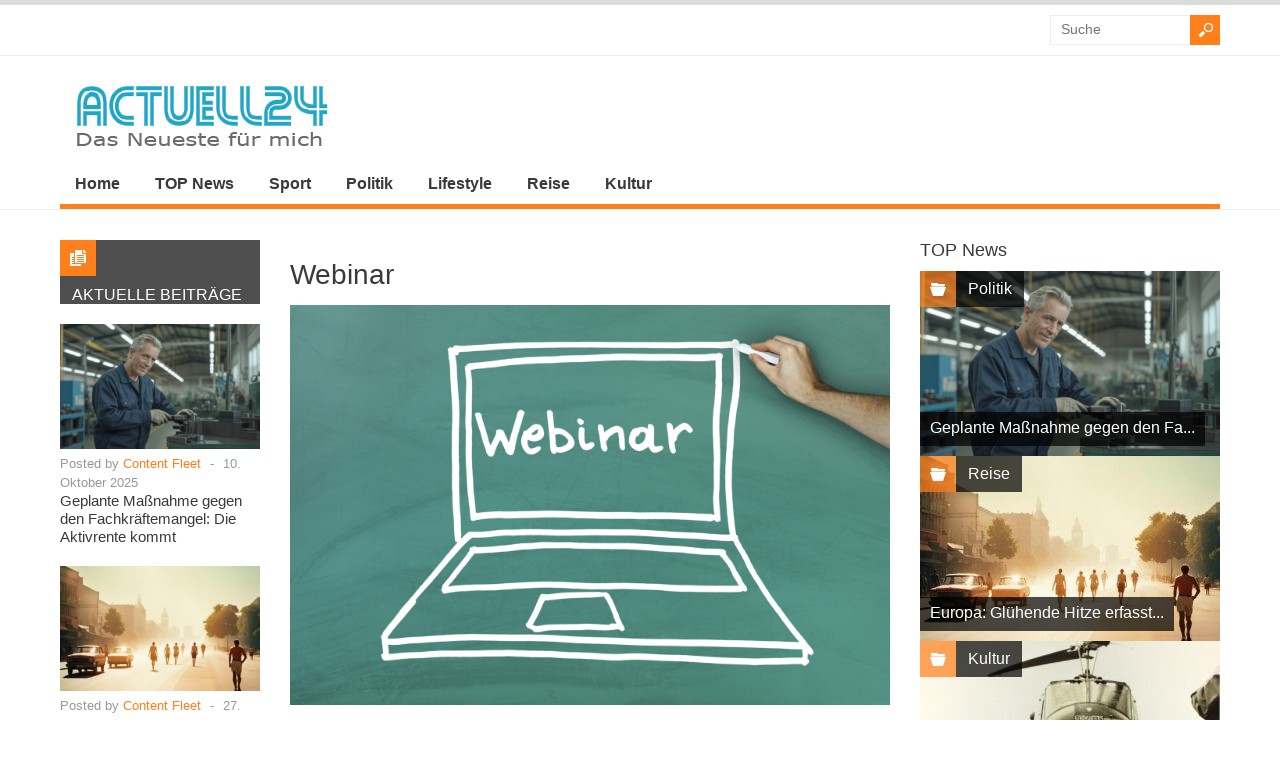

--- FILE ---
content_type: text/html; charset=UTF-8
request_url: https://www.actuell24.de/lifestyle/e-learning-webinare-sind-die-fortbildung-der-zukunft/attachment/webinar/
body_size: 14724
content:
<!DOCTYPE html>
<html lang="de-DE" class="no-js">

<head>
	<meta charset="UTF-8" />
	<meta name="viewport" content="width=device-width, initial-scale=1">
	<link rel="profile" href="http://gmpg.org/xfn/11" />
	<link rel="pingback" href="https://www.actuell24.de/xmlrpc.php" />
	<meta name='robots' content='index, follow, max-image-preview:large, max-snippet:-1, max-video-preview:-1' />

	<!-- This site is optimized with the Yoast SEO plugin v21.7 - https://yoast.com/wordpress/plugins/seo/ -->
	<title>Webinar - Actuell24</title>
	<link rel="canonical" href="https://www.actuell24.de/lifestyle/e-learning-webinare-sind-die-fortbildung-der-zukunft/attachment/webinar/" />
	<meta property="og:locale" content="de_DE" />
	<meta property="og:type" content="article" />
	<meta property="og:title" content="Webinar - Actuell24" />
	<meta property="og:url" content="https://www.actuell24.de/lifestyle/e-learning-webinare-sind-die-fortbildung-der-zukunft/attachment/webinar/" />
	<meta property="og:site_name" content="Actuell24" />
	<meta property="article:modified_time" content="2015-06-03T15:07:39+00:00" />
	<meta property="og:image" content="https://www.actuell24.de/lifestyle/e-learning-webinare-sind-die-fortbildung-der-zukunft/attachment/webinar" />
	<meta property="og:image:width" content="2123" />
	<meta property="og:image:height" content="1415" />
	<meta property="og:image:type" content="image/jpeg" />
	<meta name="twitter:card" content="summary_large_image" />
	<script type="application/ld+json" class="yoast-schema-graph">{"@context":"https://schema.org","@graph":[{"@type":"WebPage","@id":"https://www.actuell24.de/lifestyle/e-learning-webinare-sind-die-fortbildung-der-zukunft/attachment/webinar/","url":"https://www.actuell24.de/lifestyle/e-learning-webinare-sind-die-fortbildung-der-zukunft/attachment/webinar/","name":"Webinar - Actuell24","isPartOf":{"@id":"https://www.actuell24.de/#website"},"primaryImageOfPage":{"@id":"https://www.actuell24.de/lifestyle/e-learning-webinare-sind-die-fortbildung-der-zukunft/attachment/webinar/#primaryimage"},"image":{"@id":"https://www.actuell24.de/lifestyle/e-learning-webinare-sind-die-fortbildung-der-zukunft/attachment/webinar/#primaryimage"},"thumbnailUrl":"https://www.actuell24.de/wp-content/uploads/2015/06/Webinar.jpg","datePublished":"2015-06-03T15:07:33+00:00","dateModified":"2015-06-03T15:07:39+00:00","breadcrumb":{"@id":"https://www.actuell24.de/lifestyle/e-learning-webinare-sind-die-fortbildung-der-zukunft/attachment/webinar/#breadcrumb"},"inLanguage":"de-DE","potentialAction":[{"@type":"ReadAction","target":["https://www.actuell24.de/lifestyle/e-learning-webinare-sind-die-fortbildung-der-zukunft/attachment/webinar/"]}]},{"@type":"ImageObject","inLanguage":"de-DE","@id":"https://www.actuell24.de/lifestyle/e-learning-webinare-sind-die-fortbildung-der-zukunft/attachment/webinar/#primaryimage","url":"https://www.actuell24.de/wp-content/uploads/2015/06/Webinar.jpg","contentUrl":"https://www.actuell24.de/wp-content/uploads/2015/06/Webinar.jpg","width":2123,"height":1415},{"@type":"BreadcrumbList","@id":"https://www.actuell24.de/lifestyle/e-learning-webinare-sind-die-fortbildung-der-zukunft/attachment/webinar/#breadcrumb","itemListElement":[{"@type":"ListItem","position":1,"name":"Home","item":"https://www.actuell24.de/"},{"@type":"ListItem","position":2,"name":"E-Learning – Webinare sind die Fortbildung der Zukunft","item":"https://www.actuell24.de/lifestyle/e-learning-webinare-sind-die-fortbildung-der-zukunft/"},{"@type":"ListItem","position":3,"name":"Webinar"}]},{"@type":"WebSite","@id":"https://www.actuell24.de/#website","url":"https://www.actuell24.de/","name":"Actuell24","description":"Das Neueste für mich","potentialAction":[{"@type":"SearchAction","target":{"@type":"EntryPoint","urlTemplate":"https://www.actuell24.de/?s={search_term_string}"},"query-input":"required name=search_term_string"}],"inLanguage":"de-DE"}]}</script>
	<!-- / Yoast SEO plugin. -->


<link rel="alternate" type="application/rss+xml" title="Actuell24 &raquo; Feed" href="https://www.actuell24.de/feed/" />
<link rel="alternate" type="application/rss+xml" title="Actuell24 &raquo; Kommentar-Feed" href="https://www.actuell24.de/comments/feed/" />
<script type="text/javascript">
/* <![CDATA[ */
window._wpemojiSettings = {"baseUrl":"https:\/\/s.w.org\/images\/core\/emoji\/14.0.0\/72x72\/","ext":".png","svgUrl":"https:\/\/s.w.org\/images\/core\/emoji\/14.0.0\/svg\/","svgExt":".svg","source":{"concatemoji":"https:\/\/www.actuell24.de\/wp-includes\/js\/wp-emoji-release.min.js?ver=6.4.2"}};
/*! This file is auto-generated */
!function(i,n){var o,s,e;function c(e){try{var t={supportTests:e,timestamp:(new Date).valueOf()};sessionStorage.setItem(o,JSON.stringify(t))}catch(e){}}function p(e,t,n){e.clearRect(0,0,e.canvas.width,e.canvas.height),e.fillText(t,0,0);var t=new Uint32Array(e.getImageData(0,0,e.canvas.width,e.canvas.height).data),r=(e.clearRect(0,0,e.canvas.width,e.canvas.height),e.fillText(n,0,0),new Uint32Array(e.getImageData(0,0,e.canvas.width,e.canvas.height).data));return t.every(function(e,t){return e===r[t]})}function u(e,t,n){switch(t){case"flag":return n(e,"\ud83c\udff3\ufe0f\u200d\u26a7\ufe0f","\ud83c\udff3\ufe0f\u200b\u26a7\ufe0f")?!1:!n(e,"\ud83c\uddfa\ud83c\uddf3","\ud83c\uddfa\u200b\ud83c\uddf3")&&!n(e,"\ud83c\udff4\udb40\udc67\udb40\udc62\udb40\udc65\udb40\udc6e\udb40\udc67\udb40\udc7f","\ud83c\udff4\u200b\udb40\udc67\u200b\udb40\udc62\u200b\udb40\udc65\u200b\udb40\udc6e\u200b\udb40\udc67\u200b\udb40\udc7f");case"emoji":return!n(e,"\ud83e\udef1\ud83c\udffb\u200d\ud83e\udef2\ud83c\udfff","\ud83e\udef1\ud83c\udffb\u200b\ud83e\udef2\ud83c\udfff")}return!1}function f(e,t,n){var r="undefined"!=typeof WorkerGlobalScope&&self instanceof WorkerGlobalScope?new OffscreenCanvas(300,150):i.createElement("canvas"),a=r.getContext("2d",{willReadFrequently:!0}),o=(a.textBaseline="top",a.font="600 32px Arial",{});return e.forEach(function(e){o[e]=t(a,e,n)}),o}function t(e){var t=i.createElement("script");t.src=e,t.defer=!0,i.head.appendChild(t)}"undefined"!=typeof Promise&&(o="wpEmojiSettingsSupports",s=["flag","emoji"],n.supports={everything:!0,everythingExceptFlag:!0},e=new Promise(function(e){i.addEventListener("DOMContentLoaded",e,{once:!0})}),new Promise(function(t){var n=function(){try{var e=JSON.parse(sessionStorage.getItem(o));if("object"==typeof e&&"number"==typeof e.timestamp&&(new Date).valueOf()<e.timestamp+604800&&"object"==typeof e.supportTests)return e.supportTests}catch(e){}return null}();if(!n){if("undefined"!=typeof Worker&&"undefined"!=typeof OffscreenCanvas&&"undefined"!=typeof URL&&URL.createObjectURL&&"undefined"!=typeof Blob)try{var e="postMessage("+f.toString()+"("+[JSON.stringify(s),u.toString(),p.toString()].join(",")+"));",r=new Blob([e],{type:"text/javascript"}),a=new Worker(URL.createObjectURL(r),{name:"wpTestEmojiSupports"});return void(a.onmessage=function(e){c(n=e.data),a.terminate(),t(n)})}catch(e){}c(n=f(s,u,p))}t(n)}).then(function(e){for(var t in e)n.supports[t]=e[t],n.supports.everything=n.supports.everything&&n.supports[t],"flag"!==t&&(n.supports.everythingExceptFlag=n.supports.everythingExceptFlag&&n.supports[t]);n.supports.everythingExceptFlag=n.supports.everythingExceptFlag&&!n.supports.flag,n.DOMReady=!1,n.readyCallback=function(){n.DOMReady=!0}}).then(function(){return e}).then(function(){var e;n.supports.everything||(n.readyCallback(),(e=n.source||{}).concatemoji?t(e.concatemoji):e.wpemoji&&e.twemoji&&(t(e.twemoji),t(e.wpemoji)))}))}((window,document),window._wpemojiSettings);
/* ]]> */
</script>
<style id='wp-emoji-styles-inline-css' type='text/css'>

	img.wp-smiley, img.emoji {
		display: inline !important;
		border: none !important;
		box-shadow: none !important;
		height: 1em !important;
		width: 1em !important;
		margin: 0 0.07em !important;
		vertical-align: -0.1em !important;
		background: none !important;
		padding: 0 !important;
	}
</style>
<link rel='stylesheet' id='wp-block-library-css' href='https://www.actuell24.de/wp-includes/css/dist/block-library/style.min.css?ver=6.4.2' type='text/css' media='all' />
<style id='classic-theme-styles-inline-css' type='text/css'>
/*! This file is auto-generated */
.wp-block-button__link{color:#fff;background-color:#32373c;border-radius:9999px;box-shadow:none;text-decoration:none;padding:calc(.667em + 2px) calc(1.333em + 2px);font-size:1.125em}.wp-block-file__button{background:#32373c;color:#fff;text-decoration:none}
</style>
<style id='global-styles-inline-css' type='text/css'>
body{--wp--preset--color--black: #000000;--wp--preset--color--cyan-bluish-gray: #abb8c3;--wp--preset--color--white: #ffffff;--wp--preset--color--pale-pink: #f78da7;--wp--preset--color--vivid-red: #cf2e2e;--wp--preset--color--luminous-vivid-orange: #ff6900;--wp--preset--color--luminous-vivid-amber: #fcb900;--wp--preset--color--light-green-cyan: #7bdcb5;--wp--preset--color--vivid-green-cyan: #00d084;--wp--preset--color--pale-cyan-blue: #8ed1fc;--wp--preset--color--vivid-cyan-blue: #0693e3;--wp--preset--color--vivid-purple: #9b51e0;--wp--preset--gradient--vivid-cyan-blue-to-vivid-purple: linear-gradient(135deg,rgba(6,147,227,1) 0%,rgb(155,81,224) 100%);--wp--preset--gradient--light-green-cyan-to-vivid-green-cyan: linear-gradient(135deg,rgb(122,220,180) 0%,rgb(0,208,130) 100%);--wp--preset--gradient--luminous-vivid-amber-to-luminous-vivid-orange: linear-gradient(135deg,rgba(252,185,0,1) 0%,rgba(255,105,0,1) 100%);--wp--preset--gradient--luminous-vivid-orange-to-vivid-red: linear-gradient(135deg,rgba(255,105,0,1) 0%,rgb(207,46,46) 100%);--wp--preset--gradient--very-light-gray-to-cyan-bluish-gray: linear-gradient(135deg,rgb(238,238,238) 0%,rgb(169,184,195) 100%);--wp--preset--gradient--cool-to-warm-spectrum: linear-gradient(135deg,rgb(74,234,220) 0%,rgb(151,120,209) 20%,rgb(207,42,186) 40%,rgb(238,44,130) 60%,rgb(251,105,98) 80%,rgb(254,248,76) 100%);--wp--preset--gradient--blush-light-purple: linear-gradient(135deg,rgb(255,206,236) 0%,rgb(152,150,240) 100%);--wp--preset--gradient--blush-bordeaux: linear-gradient(135deg,rgb(254,205,165) 0%,rgb(254,45,45) 50%,rgb(107,0,62) 100%);--wp--preset--gradient--luminous-dusk: linear-gradient(135deg,rgb(255,203,112) 0%,rgb(199,81,192) 50%,rgb(65,88,208) 100%);--wp--preset--gradient--pale-ocean: linear-gradient(135deg,rgb(255,245,203) 0%,rgb(182,227,212) 50%,rgb(51,167,181) 100%);--wp--preset--gradient--electric-grass: linear-gradient(135deg,rgb(202,248,128) 0%,rgb(113,206,126) 100%);--wp--preset--gradient--midnight: linear-gradient(135deg,rgb(2,3,129) 0%,rgb(40,116,252) 100%);--wp--preset--font-size--small: 13px;--wp--preset--font-size--medium: 20px;--wp--preset--font-size--large: 36px;--wp--preset--font-size--x-large: 42px;--wp--preset--spacing--20: 0.44rem;--wp--preset--spacing--30: 0.67rem;--wp--preset--spacing--40: 1rem;--wp--preset--spacing--50: 1.5rem;--wp--preset--spacing--60: 2.25rem;--wp--preset--spacing--70: 3.38rem;--wp--preset--spacing--80: 5.06rem;--wp--preset--shadow--natural: 6px 6px 9px rgba(0, 0, 0, 0.2);--wp--preset--shadow--deep: 12px 12px 50px rgba(0, 0, 0, 0.4);--wp--preset--shadow--sharp: 6px 6px 0px rgba(0, 0, 0, 0.2);--wp--preset--shadow--outlined: 6px 6px 0px -3px rgba(255, 255, 255, 1), 6px 6px rgba(0, 0, 0, 1);--wp--preset--shadow--crisp: 6px 6px 0px rgba(0, 0, 0, 1);}:where(.is-layout-flex){gap: 0.5em;}:where(.is-layout-grid){gap: 0.5em;}body .is-layout-flow > .alignleft{float: left;margin-inline-start: 0;margin-inline-end: 2em;}body .is-layout-flow > .alignright{float: right;margin-inline-start: 2em;margin-inline-end: 0;}body .is-layout-flow > .aligncenter{margin-left: auto !important;margin-right: auto !important;}body .is-layout-constrained > .alignleft{float: left;margin-inline-start: 0;margin-inline-end: 2em;}body .is-layout-constrained > .alignright{float: right;margin-inline-start: 2em;margin-inline-end: 0;}body .is-layout-constrained > .aligncenter{margin-left: auto !important;margin-right: auto !important;}body .is-layout-constrained > :where(:not(.alignleft):not(.alignright):not(.alignfull)){max-width: var(--wp--style--global--content-size);margin-left: auto !important;margin-right: auto !important;}body .is-layout-constrained > .alignwide{max-width: var(--wp--style--global--wide-size);}body .is-layout-flex{display: flex;}body .is-layout-flex{flex-wrap: wrap;align-items: center;}body .is-layout-flex > *{margin: 0;}body .is-layout-grid{display: grid;}body .is-layout-grid > *{margin: 0;}:where(.wp-block-columns.is-layout-flex){gap: 2em;}:where(.wp-block-columns.is-layout-grid){gap: 2em;}:where(.wp-block-post-template.is-layout-flex){gap: 1.25em;}:where(.wp-block-post-template.is-layout-grid){gap: 1.25em;}.has-black-color{color: var(--wp--preset--color--black) !important;}.has-cyan-bluish-gray-color{color: var(--wp--preset--color--cyan-bluish-gray) !important;}.has-white-color{color: var(--wp--preset--color--white) !important;}.has-pale-pink-color{color: var(--wp--preset--color--pale-pink) !important;}.has-vivid-red-color{color: var(--wp--preset--color--vivid-red) !important;}.has-luminous-vivid-orange-color{color: var(--wp--preset--color--luminous-vivid-orange) !important;}.has-luminous-vivid-amber-color{color: var(--wp--preset--color--luminous-vivid-amber) !important;}.has-light-green-cyan-color{color: var(--wp--preset--color--light-green-cyan) !important;}.has-vivid-green-cyan-color{color: var(--wp--preset--color--vivid-green-cyan) !important;}.has-pale-cyan-blue-color{color: var(--wp--preset--color--pale-cyan-blue) !important;}.has-vivid-cyan-blue-color{color: var(--wp--preset--color--vivid-cyan-blue) !important;}.has-vivid-purple-color{color: var(--wp--preset--color--vivid-purple) !important;}.has-black-background-color{background-color: var(--wp--preset--color--black) !important;}.has-cyan-bluish-gray-background-color{background-color: var(--wp--preset--color--cyan-bluish-gray) !important;}.has-white-background-color{background-color: var(--wp--preset--color--white) !important;}.has-pale-pink-background-color{background-color: var(--wp--preset--color--pale-pink) !important;}.has-vivid-red-background-color{background-color: var(--wp--preset--color--vivid-red) !important;}.has-luminous-vivid-orange-background-color{background-color: var(--wp--preset--color--luminous-vivid-orange) !important;}.has-luminous-vivid-amber-background-color{background-color: var(--wp--preset--color--luminous-vivid-amber) !important;}.has-light-green-cyan-background-color{background-color: var(--wp--preset--color--light-green-cyan) !important;}.has-vivid-green-cyan-background-color{background-color: var(--wp--preset--color--vivid-green-cyan) !important;}.has-pale-cyan-blue-background-color{background-color: var(--wp--preset--color--pale-cyan-blue) !important;}.has-vivid-cyan-blue-background-color{background-color: var(--wp--preset--color--vivid-cyan-blue) !important;}.has-vivid-purple-background-color{background-color: var(--wp--preset--color--vivid-purple) !important;}.has-black-border-color{border-color: var(--wp--preset--color--black) !important;}.has-cyan-bluish-gray-border-color{border-color: var(--wp--preset--color--cyan-bluish-gray) !important;}.has-white-border-color{border-color: var(--wp--preset--color--white) !important;}.has-pale-pink-border-color{border-color: var(--wp--preset--color--pale-pink) !important;}.has-vivid-red-border-color{border-color: var(--wp--preset--color--vivid-red) !important;}.has-luminous-vivid-orange-border-color{border-color: var(--wp--preset--color--luminous-vivid-orange) !important;}.has-luminous-vivid-amber-border-color{border-color: var(--wp--preset--color--luminous-vivid-amber) !important;}.has-light-green-cyan-border-color{border-color: var(--wp--preset--color--light-green-cyan) !important;}.has-vivid-green-cyan-border-color{border-color: var(--wp--preset--color--vivid-green-cyan) !important;}.has-pale-cyan-blue-border-color{border-color: var(--wp--preset--color--pale-cyan-blue) !important;}.has-vivid-cyan-blue-border-color{border-color: var(--wp--preset--color--vivid-cyan-blue) !important;}.has-vivid-purple-border-color{border-color: var(--wp--preset--color--vivid-purple) !important;}.has-vivid-cyan-blue-to-vivid-purple-gradient-background{background: var(--wp--preset--gradient--vivid-cyan-blue-to-vivid-purple) !important;}.has-light-green-cyan-to-vivid-green-cyan-gradient-background{background: var(--wp--preset--gradient--light-green-cyan-to-vivid-green-cyan) !important;}.has-luminous-vivid-amber-to-luminous-vivid-orange-gradient-background{background: var(--wp--preset--gradient--luminous-vivid-amber-to-luminous-vivid-orange) !important;}.has-luminous-vivid-orange-to-vivid-red-gradient-background{background: var(--wp--preset--gradient--luminous-vivid-orange-to-vivid-red) !important;}.has-very-light-gray-to-cyan-bluish-gray-gradient-background{background: var(--wp--preset--gradient--very-light-gray-to-cyan-bluish-gray) !important;}.has-cool-to-warm-spectrum-gradient-background{background: var(--wp--preset--gradient--cool-to-warm-spectrum) !important;}.has-blush-light-purple-gradient-background{background: var(--wp--preset--gradient--blush-light-purple) !important;}.has-blush-bordeaux-gradient-background{background: var(--wp--preset--gradient--blush-bordeaux) !important;}.has-luminous-dusk-gradient-background{background: var(--wp--preset--gradient--luminous-dusk) !important;}.has-pale-ocean-gradient-background{background: var(--wp--preset--gradient--pale-ocean) !important;}.has-electric-grass-gradient-background{background: var(--wp--preset--gradient--electric-grass) !important;}.has-midnight-gradient-background{background: var(--wp--preset--gradient--midnight) !important;}.has-small-font-size{font-size: var(--wp--preset--font-size--small) !important;}.has-medium-font-size{font-size: var(--wp--preset--font-size--medium) !important;}.has-large-font-size{font-size: var(--wp--preset--font-size--large) !important;}.has-x-large-font-size{font-size: var(--wp--preset--font-size--x-large) !important;}
.wp-block-navigation a:where(:not(.wp-element-button)){color: inherit;}
:where(.wp-block-post-template.is-layout-flex){gap: 1.25em;}:where(.wp-block-post-template.is-layout-grid){gap: 1.25em;}
:where(.wp-block-columns.is-layout-flex){gap: 2em;}:where(.wp-block-columns.is-layout-grid){gap: 2em;}
.wp-block-pullquote{font-size: 1.5em;line-height: 1.6;}
</style>
<link rel='stylesheet' id='wt-style-css' href='https://www.actuell24.de/wp-content/themes/wt_spirit/style.css?ver=6.4.2' type='text/css' media='all' />
<style id='wt-style-inline-css' type='text/css'>
.entry-meta{
display:none;
}#slider-section .slider .slider-nav a,
 .main-bg-tr{
 background-color: #20A5C6;
 background-color: rgba(32,165,198 ,0.7)
}

.main-color,
 .section1-cat .more,
 .widget_posts .post-list li .author a,
 .entry-meta .author a,
 .entry-meta .comments .add a,
 .entry-meta .category a,
 a.more{ 
    color: #20A5C6 
}

.main-color-bg,
 #header .info-panel ul li a:hover,
 #header .share:hover,
 #main-menu ul li ul li:hover a,
 #main-menu ul li ul li.over a,
 #main-menu ul li ul li ul li a:hover,
 .pagination .current{ 
    background: #20A5C6 
}

#searchsubmit,
 .overlay,
 .entry-social div a,
 .widget-title .icon,
 .widget_categories ul li:hover,
 .review-stars div{ 
    background-color: #20A5C6 
}

#header .top-menu .current-menu-item a,
 #header .top-menu .current_page_item a,
 #header .top-menu ul li a:hover,
 #header .share-panel{ 
    border-top: 5px solid #20A5C6 
}

#main-menu .inner-wrap{ 
    border-bottom: 5px solid #20A5C6 
}

.pagination .current,
 .pagination a:hover{ 
    border: 1px solid #20A5C6 
}


</style>
<link rel='stylesheet' id='fancybox-css' href='https://www.actuell24.de/wp-content/plugins/easy-fancybox/fancybox/1.5.4/jquery.fancybox.min.css?ver=6.4.2' type='text/css' media='screen' />
<link rel='stylesheet' id='borlabs-cookie-css' href='https://www.actuell24.de/wp-content/cache/borlabs-cookie/borlabs-cookie_1_de.css?ver=2.1.15-26' type='text/css' media='all' />
<script type="text/javascript" src="https://www.actuell24.de/wp-includes/js/jquery/jquery.min.js?ver=3.7.1" id="jquery-core-js"></script>
<script type="text/javascript" src="https://www.actuell24.de/wp-includes/js/jquery/jquery-migrate.min.js?ver=3.4.1" id="jquery-migrate-js"></script>
<script type="text/javascript" src="https://www.actuell24.de/wp-content/themes/wt_spirit/js/jcarousellite_1.0.1.min.js?ver=6.4.2" id="wt_carousel-js"></script>
<!--[if lt IE 9]>
<script type="text/javascript" src="https://www.actuell24.de/wp-content/themes/wt_spirit/js/html5.js?ver=6.4.2" id="ie_html5-js"></script>
<![endif]-->
<link rel="https://api.w.org/" href="https://www.actuell24.de/wp-json/" /><link rel="alternate" type="application/json" href="https://www.actuell24.de/wp-json/wp/v2/media/101233" /><link rel="EditURI" type="application/rsd+xml" title="RSD" href="https://www.actuell24.de/xmlrpc.php?rsd" />
<meta name="generator" content="WordPress 6.4.2" />
<link rel='shortlink' href='https://www.actuell24.de/?p=101233' />
<link rel="alternate" type="application/json+oembed" href="https://www.actuell24.de/wp-json/oembed/1.0/embed?url=https%3A%2F%2Fwww.actuell24.de%2Flifestyle%2Fe-learning-webinare-sind-die-fortbildung-der-zukunft%2Fattachment%2Fwebinar%2F" />
<link rel="alternate" type="text/xml+oembed" href="https://www.actuell24.de/wp-json/oembed/1.0/embed?url=https%3A%2F%2Fwww.actuell24.de%2Flifestyle%2Fe-learning-webinare-sind-die-fortbildung-der-zukunft%2Fattachment%2Fwebinar%2F&#038;format=xml" />
<link rel="shortcut icon" href="https://www.actuell24.de/wp-content/uploads/2015/04/favicon.ico" />	
<meta name="title" content="Webinar"  />
<meta name="description" content=" "  />
  
<meta property="og:url" content="https://www.actuell24.de/lifestyle/e-learning-webinare-sind-die-fortbildung-der-zukunft/attachment/webinar/"/>  
<meta property="og:title" content="Webinar" />  
<meta property="og:description" content="" />  
<meta property="og:type" content="article" />  
<meta property="og:image" content="https://www.actuell24.de/wp-content/uploads/2015/06/Webinar-150x150.jpg" />  
	<style type="text/css">.broken_link, a.broken_link {
	text-decoration: line-through;
}</style></head>

<body class="attachment attachment-template-default single single-attachment postid-101233 attachmentid-101233 attachment-jpeg">

	
	<header id="header">			
		
		<div class="top">
			<div class="inner-wrap">
				
				<div class="top-menu">
							
    				</div>
				
								
								
				<div class="search">
						<form method="get" id="searchform" action="https://www.actuell24.de/">
		<input type="text" class="searchfield" name="s" id="s" placeholder="Suche" />
		<input type="submit" class="submit button main-color-bg" name="submit" id="searchsubmit" value="Suche" />
	</form>
				</div>
				<div class="clearfix"></div>				
			</div>
		</div>
		
		
		
		<div class="logo-wrap">
			<div class="inner-wrap">
				<div class="logo">			
											<h1logo>
							<a href="https://www.actuell24.de" title="Actuell24">
								<img src="https://www.actuell24.de/wp-content/uploads/2015/04/logo2.jpg" alt="Actuell24" />
							</a>
						</h1logo>	
						
				</div>
							</div>
				
		</div>
		
		<div id="main-menu">
			<div class="inner-wrap">
				<ul id="menu-menuneu" class="menu"><li id="menu-item-102249" class="menu-item menu-item-type-custom menu-item-object-custom menu-item-102249"><a href="/">Home</a></li>
<li id="menu-item-102325" class="menu-item menu-item-type-taxonomy menu-item-object-category menu-item-102325"><a href="https://www.actuell24.de/category/top-news/">TOP News</a></li>
<li id="menu-item-102248" class="menu-item menu-item-type-taxonomy menu-item-object-category menu-item-102248"><a href="https://www.actuell24.de/category/sport/">Sport</a></li>
<li id="menu-item-102246" class="menu-item menu-item-type-taxonomy menu-item-object-category menu-item-102246"><a href="https://www.actuell24.de/category/politik/">Politik</a></li>
<li id="menu-item-102245" class="menu-item menu-item-type-taxonomy menu-item-object-category menu-item-102245"><a href="https://www.actuell24.de/category/lifestyle/">Lifestyle</a></li>
<li id="menu-item-102247" class="menu-item menu-item-type-taxonomy menu-item-object-category menu-item-102247"><a href="https://www.actuell24.de/category/reise/">Reise</a></li>
<li id="menu-item-102244" class="menu-item menu-item-type-taxonomy menu-item-object-category menu-item-102244"><a href="https://www.actuell24.de/category/kultur/">Kultur</a></li>
</ul>	
			</div>			
		</div>
		
		<div class="clearfix"></div>
	</header>
	
	<div id="container" class="hfeed">	
		
	<div id="main">	
	<div class="content-wrap">
<div id="content" class="image-content">
			<article id="post-101233" class="post-101233 attachment type-attachment status-inherit hentry">
			
			<header class="entry-header">
				
				
										<div class="thumbnail single-post-thumbnail"></div>			
									
					<h1 class="entry-title">Webinar</h1>
								
				
				
			</header><!-- /entry-header -->
			
			
			<div class="entry-content">
				<div class="entry-attachment">
					<div class="attachment">
												
						<a href="https://www.actuell24.de/wp-content/uploads/2015/06/Webinar.jpg" title="Webinar" rel="attachment">
						<img width="2123" height="1415" src="https://www.actuell24.de/wp-content/uploads/2015/06/Webinar.jpg" class="attachment-full size-full" alt="" decoding="async" fetchpriority="high" srcset="https://www.actuell24.de/wp-content/uploads/2015/06/Webinar.jpg 2123w, https://www.actuell24.de/wp-content/uploads/2015/06/Webinar-768x512.jpg 768w, https://www.actuell24.de/wp-content/uploads/2015/06/Webinar-1536x1024.jpg 1536w, https://www.actuell24.de/wp-content/uploads/2015/06/Webinar-2048x1365.jpg 2048w, https://www.actuell24.de/wp-content/uploads/2015/06/Webinar-300x200.jpg 300w, https://www.actuell24.de/wp-content/uploads/2015/06/Webinar-1024x683.jpg 1024w" sizes="(max-width: 2123px) 100vw, 2123px" /></a>

											</div><!-- /attachment -->

				</div><!-- /entry-attachment -->

				<div class="entry-description">
					<span id="hinweistitlewrapper" style="display:block;position:relative; padding-right:55px; "><span class="title"></span>				<small id='hinweiszubeitrag' style="display:block; white-space: nowrap; font-size:12px; line-height: 12px; text-align:right; position:absolute; top:0; right:0;"></small>
			</span>									</div><!-- /entry-description -->							

			</div><!-- /entry-content -->
						
			<nav id="nav-single">
				<span class="nav-previous"></span>
				<span class="nav-next"></span>
			</nav><!-- /nav-single -->
						
			<div class="image-post-link">
				<a href="https://www.actuell24.de/lifestyle/e-learning-webinare-sind-die-fortbildung-der-zukunft/" title="Return to E-Learning – Webinare sind die Fortbildung der Zukunft" rev="attachment">E-Learning – Webinare sind die Fortbildung der Zukunft</a>
			</div>
			
									<div class="post-nav">
							<div class="prev-post"><span class="icon main-color-bg"></span><span class="link"><h6><a href="https://www.actuell24.de/lifestyle/e-learning-webinare-sind-die-fortbildung-der-zukunft/" rel="prev">E-Learning – Webinare sind die Fortbildung der Zukunft</a></h6></span></div>								
						</div>
								
								
						
		</article><!-- /post-101233 -->
		
			
	</div><!-- /content -->	
	 
<div id="sidebar-right" class="sidebar">
	<aside id="wellthemes_carousel_widget-2" class="widget widget_carousel">								<h3>TOP News</h3>					
							<div class="sidebar-carousel-posts" >
					<ul>
												
															
								<li>									
									<a href="https://www.actuell24.de/politik/geplante-massnahme-gegen-den-fachkraeftemangel-die-aktivrente-kommt/" >
											<img width="300" height="185" src="https://www.actuell24.de/wp-content/uploads/2025/10/IdeogramV3_old_Worker-300x185.png" class="attachment-wt-thumb300x185 size-wt-thumb300x185 wp-post-image" alt="" decoding="async" loading="lazy" />									</a>
																				<div class="meta-cat">
												<div class="icon main-bg-tr"></div>
												<div class="meta-text"><h4><a href="https://www.actuell24.de/category/politik/">Politik</a></h4></div>
											</div>												
																		<div class="title">
										<h4>											
											<a href="https://www.actuell24.de/politik/geplante-massnahme-gegen-den-fachkraeftemangel-die-aktivrente-kommt/">
												Geplante Maßnahme gegen den Fa...	
											</a>
										</h4>
									</div>	
									
								</li>														
														
												
															
								<li>									
									<a href="https://www.actuell24.de/top-news/europa-gluehende-hitze-erfasst-den-kontinent/" >
											<img width="300" height="185" src="https://www.actuell24.de/wp-content/uploads/2025/06/Pixabay_8145522_Franz26-300x185.jpg" class="attachment-wt-thumb300x185 size-wt-thumb300x185 wp-post-image" alt="" decoding="async" loading="lazy" />									</a>
																				<div class="meta-cat">
												<div class="icon main-bg-tr"></div>
												<div class="meta-text"><h4><a href="https://www.actuell24.de/category/reise/">Reise</a></h4></div>
											</div>												
																		<div class="title">
										<h4>											
											<a href="https://www.actuell24.de/top-news/europa-gluehende-hitze-erfasst-den-kontinent/">
												Europa: Glühende Hitze erfasst...	
											</a>
										</h4>
									</div>	
									
								</li>														
														
												
															
								<li>									
									<a href="https://www.actuell24.de/politik/geschichte-vietnam-begeht-50-jahrestag-des-kriegsendes/" >
											<img width="300" height="185" src="https://www.actuell24.de/wp-content/uploads/2025/04/Pixabay_906516_WikimediaImages-300x185.jpg" class="attachment-wt-thumb300x185 size-wt-thumb300x185 wp-post-image" alt="" decoding="async" loading="lazy" />									</a>
																				<div class="meta-cat">
												<div class="icon main-bg-tr"></div>
												<div class="meta-text"><h4><a href="https://www.actuell24.de/category/kultur/">Kultur</a></h4></div>
											</div>												
																		<div class="title">
										<h4>											
											<a href="https://www.actuell24.de/politik/geschichte-vietnam-begeht-50-jahrestag-des-kriegsendes/">
												Geschichte: Vietnam begeht 50....	
											</a>
										</h4>
									</div>	
									
								</li>														
														
												
															
								<li>									
									<a href="https://www.actuell24.de/politik/konjunktur-trumps-zoelle-drohen-deutschlands-wirtschaft-zum-stillstand-zu-bringen/" >
											<img width="300" height="185" src="https://www.actuell24.de/wp-content/uploads/2025/04/Pixabay_789488_druckfuchs-300x185.jpg" class="attachment-wt-thumb300x185 size-wt-thumb300x185 wp-post-image" alt="" decoding="async" loading="lazy" srcset="https://www.actuell24.de/wp-content/uploads/2025/04/Pixabay_789488_druckfuchs-300x185.jpg 300w, https://www.actuell24.de/wp-content/uploads/2025/04/Pixabay_789488_druckfuchs-1024x630.jpg 1024w, https://www.actuell24.de/wp-content/uploads/2025/04/Pixabay_789488_druckfuchs-768x473.jpg 768w, https://www.actuell24.de/wp-content/uploads/2025/04/Pixabay_789488_druckfuchs.jpg 1280w" sizes="(max-width: 300px) 100vw, 300px" />									</a>
																				<div class="meta-cat">
												<div class="icon main-bg-tr"></div>
												<div class="meta-text"><h4><a href="https://www.actuell24.de/category/politik/">Politik</a></h4></div>
											</div>												
																		<div class="title">
										<h4>											
											<a href="https://www.actuell24.de/politik/konjunktur-trumps-zoelle-drohen-deutschlands-wirtschaft-zum-stillstand-zu-bringen/">
												Konjunktur: Trumps Zölle drohe...	
											</a>
										</h4>
									</div>	
									
								</li>														
														
												
															
								<li>									
									<a href="https://www.actuell24.de/top-news/automobilbranche-porsche-kaempft-mit-produktionsunterbrechungen/" >
											<img width="300" height="185" src="https://www.actuell24.de/wp-content/uploads/2024/07/Pixabay_4477870_Ralphs_Fotos-300x185.jpg" class="attachment-wt-thumb300x185 size-wt-thumb300x185 wp-post-image" alt="" decoding="async" loading="lazy" />									</a>
																				<div class="meta-cat">
												<div class="icon main-bg-tr"></div>
												<div class="meta-text"><h4><a href="https://www.actuell24.de/category/top-news/">TOP News</a></h4></div>
											</div>												
																		<div class="title">
										<h4>											
											<a href="https://www.actuell24.de/top-news/automobilbranche-porsche-kaempft-mit-produktionsunterbrechungen/">
												Automobilbranche: Porsche kämp...	
											</a>
										</h4>
									</div>	
									
								</li>														
														
												
															
								<li>									
									<a href="https://www.actuell24.de/top-news/80-jahre-d-day-der-6-juni-1944/" >
											<img width="300" height="185" src="https://www.actuell24.de/wp-content/uploads/2024/06/Pixabay_2213635_herb1979-300x185.jpg" class="attachment-wt-thumb300x185 size-wt-thumb300x185 wp-post-image" alt="" decoding="async" loading="lazy" />									</a>
																				<div class="meta-cat">
												<div class="icon main-bg-tr"></div>
												<div class="meta-text"><h4><a href="https://www.actuell24.de/category/politik/">Politik</a></h4></div>
											</div>												
																		<div class="title">
										<h4>											
											<a href="https://www.actuell24.de/top-news/80-jahre-d-day-der-6-juni-1944/">
												80 Jahre D-Day: Der 6. Juni 19...	
											</a>
										</h4>
									</div>	
									
								</li>														
														
																	</ul>
				</div>
							
				</aside></div><!-- /sidebar -->
		</div><!-- /content-wrap -->
 
<div id="sidebar-left" class="sidebar">
	<aside id="wellthemes_recent_posts_widget-3" class="widget widget_posts"><div class="widget-title"><div class="icon"></div><h4>Aktuelle Beiträge</h4></div>		<ul class="list post-list">
						
				<li>
											<div class="thumbnail overlay">
								<a href="https://www.actuell24.de/politik/geplante-massnahme-gegen-den-fachkraeftemangel-die-aktivrente-kommt/">
									<img width="300" height="185" src="https://www.actuell24.de/wp-content/uploads/2025/10/IdeogramV3_old_Worker-300x185.png" class="attachment-wt-thumb300x185 size-wt-thumb300x185 wp-post-image" alt="" decoding="async" loading="lazy" />								</a>
						</div>
																
							
					<div class="post-right">
						<div class="entry-meta">
							<span class="author">Posted by <a href="https://www.actuell24.de/author/Content%20Fleet/" title="Beiträge von Content Fleet" rel="author">Content Fleet</a></span>
							<span class="sep">-</span>
							<span class="date">10. Oktober 2025</span>							
						</div>
						<h5><a href="https://www.actuell24.de/politik/geplante-massnahme-gegen-den-fachkraeftemangel-die-aktivrente-kommt/">Geplante Maßnahme gegen den Fachkräftemangel: Die Aktivrente kommt</a></h5>
					</div>
				</li><!-- /item-post -->
		   			
				<li>
											<div class="thumbnail overlay">
								<a href="https://www.actuell24.de/top-news/europa-gluehende-hitze-erfasst-den-kontinent/">
									<img width="300" height="185" src="https://www.actuell24.de/wp-content/uploads/2025/06/Pixabay_8145522_Franz26-300x185.jpg" class="attachment-wt-thumb300x185 size-wt-thumb300x185 wp-post-image" alt="" decoding="async" loading="lazy" />								</a>
						</div>
																
							
					<div class="post-right">
						<div class="entry-meta">
							<span class="author">Posted by <a href="https://www.actuell24.de/author/Content%20Fleet/" title="Beiträge von Content Fleet" rel="author">Content Fleet</a></span>
							<span class="sep">-</span>
							<span class="date">27. Juni 2025</span>							
						</div>
						<h5><a href="https://www.actuell24.de/top-news/europa-gluehende-hitze-erfasst-den-kontinent/">Europa: Glühende Hitze erfasst den Kontinent</a></h5>
					</div>
				</li><!-- /item-post -->
		   			
				<li>
											<div class="thumbnail overlay">
								<a href="https://www.actuell24.de/politik/geschichte-vietnam-begeht-50-jahrestag-des-kriegsendes/">
									<img width="300" height="185" src="https://www.actuell24.de/wp-content/uploads/2025/04/Pixabay_906516_WikimediaImages-300x185.jpg" class="attachment-wt-thumb300x185 size-wt-thumb300x185 wp-post-image" alt="" decoding="async" loading="lazy" />								</a>
						</div>
																
							
					<div class="post-right">
						<div class="entry-meta">
							<span class="author">Posted by <a href="https://www.actuell24.de/author/Content%20Fleet/" title="Beiträge von Content Fleet" rel="author">Content Fleet</a></span>
							<span class="sep">-</span>
							<span class="date">30. April 2025</span>							
						</div>
						<h5><a href="https://www.actuell24.de/politik/geschichte-vietnam-begeht-50-jahrestag-des-kriegsendes/">Geschichte: Vietnam begeht 50. Jahrestag des Kriegsendes</a></h5>
					</div>
				</li><!-- /item-post -->
		   			
				<li>
											<div class="thumbnail overlay">
								<a href="https://www.actuell24.de/politik/konjunktur-trumps-zoelle-drohen-deutschlands-wirtschaft-zum-stillstand-zu-bringen/">
									<img width="300" height="185" src="https://www.actuell24.de/wp-content/uploads/2025/04/Pixabay_789488_druckfuchs-300x185.jpg" class="attachment-wt-thumb300x185 size-wt-thumb300x185 wp-post-image" alt="" decoding="async" loading="lazy" srcset="https://www.actuell24.de/wp-content/uploads/2025/04/Pixabay_789488_druckfuchs-300x185.jpg 300w, https://www.actuell24.de/wp-content/uploads/2025/04/Pixabay_789488_druckfuchs-1024x630.jpg 1024w, https://www.actuell24.de/wp-content/uploads/2025/04/Pixabay_789488_druckfuchs-768x473.jpg 768w, https://www.actuell24.de/wp-content/uploads/2025/04/Pixabay_789488_druckfuchs.jpg 1280w" sizes="(max-width: 300px) 100vw, 300px" />								</a>
						</div>
																
							
					<div class="post-right">
						<div class="entry-meta">
							<span class="author">Posted by <a href="https://www.actuell24.de/author/Content%20Fleet/" title="Beiträge von Content Fleet" rel="author">Content Fleet</a></span>
							<span class="sep">-</span>
							<span class="date">24. April 2025</span>							
						</div>
						<h5><a href="https://www.actuell24.de/politik/konjunktur-trumps-zoelle-drohen-deutschlands-wirtschaft-zum-stillstand-zu-bringen/">Konjunktur: Trumps Zölle drohen Deutschlands Wirtschaft zum Stillstand zu bringen</a></h5>
					</div>
				</li><!-- /item-post -->
		   			
				<li>
											<div class="thumbnail overlay">
								<a href="https://www.actuell24.de/top-news/automobilbranche-porsche-kaempft-mit-produktionsunterbrechungen/">
									<img width="300" height="185" src="https://www.actuell24.de/wp-content/uploads/2024/07/Pixabay_4477870_Ralphs_Fotos-300x185.jpg" class="attachment-wt-thumb300x185 size-wt-thumb300x185 wp-post-image" alt="" decoding="async" loading="lazy" />								</a>
						</div>
																
							
					<div class="post-right">
						<div class="entry-meta">
							<span class="author">Posted by <a href="https://www.actuell24.de/author/Content%20Fleet/" title="Beiträge von Content Fleet" rel="author">Content Fleet</a></span>
							<span class="sep">-</span>
							<span class="date">24. Juli 2024</span>							
						</div>
						<h5><a href="https://www.actuell24.de/top-news/automobilbranche-porsche-kaempft-mit-produktionsunterbrechungen/">Automobilbranche: Porsche kämpft mit Produktionsunterbrechungen</a></h5>
					</div>
				</li><!-- /item-post -->
		   			
				<li>
											<div class="thumbnail overlay">
								<a href="https://www.actuell24.de/lifestyle/so-finden-sie-das-richtige-nahrungsergaenzungsmittel/">
									<img width="300" height="185" src="https://www.actuell24.de/wp-content/uploads/2024/07/Pixabay_505124-congerdesign-300x185.jpg" class="attachment-wt-thumb300x185 size-wt-thumb300x185 wp-post-image" alt="" decoding="async" loading="lazy" />								</a>
						</div>
																
							
					<div class="post-right">
						<div class="entry-meta">
							<span class="author">Posted by <a href="https://www.actuell24.de/author/Content%20Fleet/" title="Beiträge von Content Fleet" rel="author">Content Fleet</a></span>
							<span class="sep">-</span>
							<span class="date">5. Juli 2024</span>							
						</div>
						<h5><a href="https://www.actuell24.de/lifestyle/so-finden-sie-das-richtige-nahrungsergaenzungsmittel/">So finden Sie das richtige Nahrungsergänzungsmittel</a></h5>
					</div>
				</li><!-- /item-post -->
		   		   	   </ul>
	   </aside><aside id="wellthemes_recent_posts_widget-4" class="widget widget_posts"><div class="widget-title"><div class="icon"></div><h4>Kultur</h4></div>		<ul class="list post-list">
						
				<li>
											<div class="thumbnail overlay">
								<a href="https://www.actuell24.de/politik/geschichte-vietnam-begeht-50-jahrestag-des-kriegsendes/">
									<img width="300" height="185" src="https://www.actuell24.de/wp-content/uploads/2025/04/Pixabay_906516_WikimediaImages-300x185.jpg" class="attachment-wt-thumb300x185 size-wt-thumb300x185 wp-post-image" alt="" decoding="async" loading="lazy" />								</a>
						</div>
																
							
					<div class="post-right">
						<div class="entry-meta">
							<span class="author">Posted by <a href="https://www.actuell24.de/author/Content%20Fleet/" title="Beiträge von Content Fleet" rel="author">Content Fleet</a></span>
							<span class="sep">-</span>
							<span class="date">30. April 2025</span>							
						</div>
						<h5><a href="https://www.actuell24.de/politik/geschichte-vietnam-begeht-50-jahrestag-des-kriegsendes/">Geschichte: Vietnam begeht 50. Jahrestag des Kriegsendes</a></h5>
					</div>
				</li><!-- /item-post -->
		   			
				<li>
											<div class="thumbnail overlay">
								<a href="https://www.actuell24.de/kultur/social-media-fuer-unternehmen-warum-kleine-betriebe-und-selbststaendige-auf-soziale-netzwerke-setzen/">
									<img width="300" height="185" src="https://www.actuell24.de/wp-content/uploads/2024/02/Pixabay_998990_Pixelkult-300x185.jpg" class="attachment-wt-thumb300x185 size-wt-thumb300x185 wp-post-image" alt="" decoding="async" loading="lazy" />								</a>
						</div>
																
							
					<div class="post-right">
						<div class="entry-meta">
							<span class="author">Posted by <a href="https://www.actuell24.de/author/Content%20Fleet/" title="Beiträge von Content Fleet" rel="author">Content Fleet</a></span>
							<span class="sep">-</span>
							<span class="date">1. Februar 2024</span>							
						</div>
						<h5><a href="https://www.actuell24.de/kultur/social-media-fuer-unternehmen-warum-kleine-betriebe-und-selbststaendige-auf-soziale-netzwerke-setzen/">Social Media für Unternehmen: Warum kleine Betriebe und Selbstständige auf soziale Netzwerke setzen</a></h5>
					</div>
				</li><!-- /item-post -->
		   			
				<li>
											<div class="thumbnail overlay">
								<a href="https://www.actuell24.de/kultur/zocken-im-netz-vorteile-von-online-sportwetten/">
									<img width="300" height="185" src="https://www.actuell24.de/wp-content/uploads/2018/06/zockenimnetz-300x185.jpg" class="attachment-wt-thumb300x185 size-wt-thumb300x185 wp-post-image" alt="Zocken im Netz: Vorteile von Online-Sportwetten" decoding="async" loading="lazy" />								</a>
						</div>
																
							
					<div class="post-right">
						<div class="entry-meta">
							<span class="author">Posted by <a href="https://www.actuell24.de/author/admin/" title="Beiträge von Milo" rel="author">Milo</a></span>
							<span class="sep">-</span>
							<span class="date">14. Juni 2018</span>							
						</div>
						<h5><a href="https://www.actuell24.de/kultur/zocken-im-netz-vorteile-von-online-sportwetten/">Zocken im Netz: Vorteile von Online-Sportwetten</a></h5>
					</div>
				</li><!-- /item-post -->
		   		   	   </ul>
	   </aside>			
</div><!-- /sidebar -->
			
	</div><!-- /main -->
</div><!-- /container -->
	<footer id="footer">
				
		<div class="footer-info">
			<div class="inner-wrap">
				 
					<div class="footer-left">
						©2016 Actuell24 | <a href="/impressum">Impressum</a> | <a href="/datenschutzerklaerung">Datenschutz</a>			
					</div>
								
				
			</div><!-- /inner-wrap -->			
		</div> <!--/footer-info -->
		
	</footer><!-- /footer -->

<script type="text/javascript">
		var els = document.querySelectorAll("h1.post-title");
		if (els.length<1) {
			var els = document.querySelectorAll("h1.entry-title");
			if (els.length<1) {
				var els = document.querySelectorAll("h1");
			}
		}
		if (els.length>0) {
			//els[0].appendChild( document.querySelector("#hinweistitlewrapper") );
			var h1_inner = els[0].innerHTML;
			var hinweis=document.querySelector("#hinweiszubeitrag").outerHTML;
			document.querySelector("#hinweistitlewrapper").removeChild( document.querySelector("#hinweiszubeitrag") );
			document.querySelector("#hinweistitlewrapper").id="hinweiscontentwrapper";//parentNode.removeChild(document.querySelector("#hinweistitlewrapper"));

			h1_inner = '<span id="hinweistitlewrapper" style="display:block;position:relative; padding-right:55px; "><span class="title">'+h1_inner+"</span>"+hinweis+"</span>";

			els[0].innerHTML=h1_inner;

		}

		</script><!--googleoff: all--><script id="BorlabsCookieBoxWrap" type="text/template"><div id="BorlabsCookieBox" class="BorlabsCookie">
    <div class="top-center" style="display: none;">
        <div class="_brlbs-box-wrap">
            <div class="_brlbs-box _brlbs-box-advanced">
                <div class="cookie-box">
                    <div class="container">
                        <div class="row">
                            <div class="col-12">
                                <div class="_brlbs-flex-center">
                                                                        <img class="cookie-logo" src="https://www.actuell24.de/wp-content/uploads/2015/04/logo2.jpg" srcset="https://www.actuell24.de/wp-content/uploads/2015/04/logo2.jpg, https://www.actuell24.de/wp-content/plugins/borlabs-cookie/images/borlabs-cookie-logo.svg 2x" alt="Datenschutzeinstellungen">
                                                                        <h3>Datenschutzeinstellungen</h3>
                                </div>
                                <p>Wir nutzen Cookies auf unserer Website. Einige von ihnen sind essenziell, während andere uns helfen, diese Website und Ihre Erfahrung zu verbessern.</p>
                                <ul><li>
                                            <label for="checkbox-essential" class="_brlbs-checkbox">
                                                Essenziell                                                <input id="checkbox-essential" type="checkbox" name="cookieGroup[]" value="essential" checked disabled data-borlabs-cookie-checkbox>
                                                <div class="_brlbs-checkbox-indicator"></div>
                                            </label>
                                        </li>
                                        <li>
                                            <label for="checkbox-statistics" class="_brlbs-checkbox">
                                                Statistiken                                                <input id="checkbox-statistics" type="checkbox" name="cookieGroup[]" value="statistics" data-borlabs-cookie-checkbox>
                                                <div class="_brlbs-checkbox-indicator"></div>
                                            </label>
                                        </li>
                                        <li>
                                            <label for="checkbox-marketing" class="_brlbs-checkbox">
                                                Marketing                                                <input id="checkbox-marketing" type="checkbox" name="cookieGroup[]" value="marketing" checked data-borlabs-cookie-checkbox>
                                                <div class="_brlbs-checkbox-indicator"></div>
                                            </label>
                                        </li>
                                        <li>
                                            <label for="checkbox-external-media" class="_brlbs-checkbox">
                                                Externe Medien                                                <input id="checkbox-external-media" type="checkbox" name="cookieGroup[]" value="external-media" checked data-borlabs-cookie-checkbox>
                                                <div class="_brlbs-checkbox-indicator"></div>
                                            </label>
                                        </li>
                                        </ul>                                <p class="_brlbs-accept"><a class="_brlbs-btn _brlbs-btn-accept-all cursor" data-cookie-accept-all>Alle akzeptieren</a></p>
                                <p class="_brlbs-accept"><a class="_brlbs-btn cursor" data-cookie-accept>Speichern</a></p>
                                                                                                <p class="_brlbs-manage"><a class="cursor" data-cookie-individual>Individuelle Datenschutzeinstellungen</a></p>
                                <p class="_brlbs-legal">
                                    <a class="cursor" data-cookie-individual>Cookie-Details</a><span class="_brlbs-separator"></span><a href="https://www.actuell24.de/impressum/">Impressum</a></p>
                            </div>
                        </div>
                    </div>
                </div>
                <div class="cookie-preference">
    <div class="container not-visible">
        <div class="row no-gutters">
            <div class="col-12">
                <div class="row no-gutters align-items-top">
                                        <div class="col-2">
                        <img class="cookie-logo" src="https://www.actuell24.de/wp-content/uploads/2015/04/logo2.jpg" srcset="https://www.actuell24.de/wp-content/uploads/2015/04/logo2.jpg, https://www.actuell24.de/wp-content/plugins/borlabs-cookie/images/borlabs-cookie-logo.svg 2x" alt="Datenschutzeinstellungen">
                    </div>
                                        <div class="col-10">
                        <h3>Datenschutzeinstellungen</h3>
                        <p>Hier finden Sie eine Übersicht über alle verwendeten Cookies. Sie können Ihre Einwilligung zu ganzen Kategorien geben oder sich weitere Informationen anzeigen lassen und so nur bestimmte Cookies auswählen.</p>

                        <div class="row no-gutters align-items-center">
                            <div class="col-12 col-sm-7">
                                <p class="_brlbs-accept">
                                                                <a class="_brlbs-btn _brlbs-btn-accept-all cursor" data-cookie-accept-all>Alle akzeptieren</a>
                                                                <a class="_brlbs-btn cursor" data-cookie-accept>Speichern</a></p>
                            </div>
                            <div class="col-12 col-sm-5">
                                <p class="_brlbs-refuse">
                                    <a class="cursor" data-cookie-back>Zurück</a>                                </p>
                            </div>
                        </div>
                    </div>
                </div>
                <div data-cookie-accordion>
                                    <div class="bcac-item">
                        <div class="d-flex flex-row">
                            <div class="w-75">
                                <h4>Essenziell (1)</h4>
                            </div>
                            <div class="w-25 text-right">
                                                            </div>
                        </div>
                        <div class="d-block">
                            <p>Essenzielle Cookies ermöglichen grundlegende Funktionen und sind für die einwandfreie Funktion der Website erforderlich.</p>
                            <p class="text-center">
                                <a class="cursor d-block" data-cookie-accordion-target="essential">
                                    <span data-cookie-accordion-status="show">Cookie-Informationen anzeigen</span>
                                    <span data-cookie-accordion-status="hide" class="borlabs-hide">Cookie-Informationen ausblenden</span>
                                </a>
                            </p>
                        </div>

                        <div class="borlabs-hide" data-cookie-accordion-parent="essential">
                                                        <table>
                                                                <tr>
                                    <th>Name</th>
                                    <td>Borlabs Cookie</td>
                                </tr>
                                <tr>
                                    <th>Anbieter</th>
                                    <td>Eigentümer dieser Website</td>
                                </tr>
                                                                <tr>
                                    <th>Zweck</th>
                                    <td>Speichert die Einstellungen der Besucher, die in der Cookie Box von Borlabs Cookie ausgewählt wurden.</td>
                                </tr>
                                                                                                                                                                <tr>
                                    <th>Cookie Name</th>
                                    <td>borlabs-cookie</td>
                                </tr>
                                                                                                <tr>
                                    <th>Cookie Laufzeit</th>
                                    <td>1 Jahr</td>
                                </tr>
                                                            </table>
                                                    </div>
                    </div>
                                        <div class="bcac-item">
                        <div class="d-flex flex-row">
                            <div class="w-75">
                                <h4>Statistiken (1)</h4>
                            </div>
                            <div class="w-25 text-right">
                                                                <span class="_brlbs-btn-switch-status"><span>An</span><span>Aus</span></span>
                                <label for="borlabs-cookie-group-statistics" class="_brlbs-btn-switch">
                                    <input id="borlabs-cookie-group-statistics" type="checkbox" name="cookieGroup[]" value="statistics" data-borlabs-cookie-switch>
                                    <span class="_brlbs-slider"></span>
                                </label>
                                                            </div>
                        </div>
                        <div class="d-block">
                            <p>Statistik Cookies erfassen Informationen anonym. Diese Informationen helfen uns zu verstehen, wie unsere Besucher unsere Website nutzen.</p>
                            <p class="text-center">
                                <a class="cursor d-block" data-cookie-accordion-target="statistics">
                                    <span data-cookie-accordion-status="show">Cookie-Informationen anzeigen</span>
                                    <span data-cookie-accordion-status="hide" class="borlabs-hide">Cookie-Informationen ausblenden</span>
                                </a>
                            </p>
                        </div>

                        <div class="borlabs-hide" data-cookie-accordion-parent="statistics">
                                                        <table>
                                                                <tr>
                                    <th>Akzeptieren</th>
                                    <td>
                                        <label for="borlabs-cookie-google-analytics" class="_brlbs-btn-switch">
                                            <input id="borlabs-cookie-google-analytics" type="checkbox" data-cookie-group="statistics" name="cookies[statistics][]" value="google-analytics" data-borlabs-cookie-switch>
                                            <span class="_brlbs-slider"></span>
                                        </label>
                                        <span class="_brlbs-btn-switch-status"><span>An</span><span>Aus</span></span>
                                    </td>
                                </tr>
                                                                <tr>
                                    <th>Name</th>
                                    <td>Google Analytics</td>
                                </tr>
                                <tr>
                                    <th>Anbieter</th>
                                    <td>Google LLC</td>
                                </tr>
                                                                <tr>
                                    <th>Zweck</th>
                                    <td>Cookie von Google für Website-Analysen. Erzeugt statistische Daten darüber, wie der Besucher die Website nutzt.</td>
                                </tr>
                                                                                                <tr>
                                    <th>Datenschutzerklärung</th>
                                    <td class="_brlbs-pp-url"><a href="https://policies.google.com/privacy?hl=de" target="_blank" rel="nofollow noopener noreferrer">https://policies.google.com/privacy?hl=de</a></td>
                                </tr>
                                                                                                                                <tr>
                                    <th>Cookie Name</th>
                                    <td>_ga, _gat, _gid</td>
                                </tr>
                                                                                                <tr>
                                    <th>Cookie Laufzeit</th>
                                    <td>2 Jahre</td>
                                </tr>
                                                            </table>
                                                    </div>
                    </div>
                                        <div class="bcac-item">
                        <div class="d-flex flex-row">
                            <div class="w-75">
                                <h4>Marketing (2)</h4>
                            </div>
                            <div class="w-25 text-right">
                                                                <span class="_brlbs-btn-switch-status"><span>An</span><span>Aus</span></span>
                                <label for="borlabs-cookie-group-marketing" class="_brlbs-btn-switch">
                                    <input id="borlabs-cookie-group-marketing" type="checkbox" name="cookieGroup[]" value="marketing" checked data-borlabs-cookie-switch>
                                    <span class="_brlbs-slider"></span>
                                </label>
                                                            </div>
                        </div>
                        <div class="d-block">
                            <p>Marketing-Cookies werden von Drittanbietern oder Publishern verwendet, um personalisierte Werbung anzuzeigen. Sie tun dies, indem sie Besucher über Websites hinweg verfolgen.</p>
                            <p class="text-center">
                                <a class="cursor d-block" data-cookie-accordion-target="marketing">
                                    <span data-cookie-accordion-status="show">Cookie-Informationen anzeigen</span>
                                    <span data-cookie-accordion-status="hide" class="borlabs-hide">Cookie-Informationen ausblenden</span>
                                </a>
                            </p>
                        </div>

                        <div class="borlabs-hide" data-cookie-accordion-parent="marketing">
                                                        <table>
                                                                <tr>
                                    <th>Akzeptieren</th>
                                    <td>
                                        <label for="borlabs-cookie-google-adsense" class="_brlbs-btn-switch">
                                            <input id="borlabs-cookie-google-adsense" type="checkbox" data-cookie-group="marketing" name="cookies[marketing][]" value="google-adsense" checked data-borlabs-cookie-switch>
                                            <span class="_brlbs-slider"></span>
                                        </label>
                                        <span class="_brlbs-btn-switch-status"><span>An</span><span>Aus</span></span>
                                    </td>
                                </tr>
                                                                <tr>
                                    <th>Name</th>
                                    <td>Google AdSense</td>
                                </tr>
                                <tr>
                                    <th>Anbieter</th>
                                    <td>Google LLC</td>
                                </tr>
                                                                <tr>
                                    <th>Zweck</th>
                                    <td>Cookie von Google, das für Ad-Targeting und Anzeigenmessung verwendet wird.</td>
                                </tr>
                                                                                                <tr>
                                    <th>Datenschutzerklärung</th>
                                    <td class="_brlbs-pp-url"><a href="https://policies.google.com/privacy?hl=de" target="_blank" rel="nofollow noopener noreferrer">https://policies.google.com/privacy?hl=de</a></td>
                                </tr>
                                                                                                <tr>
                                    <th>Host(s)</th>
                                    <td>doubleclick.net</td>
                                </tr>
                                                                                                <tr>
                                    <th>Cookie Name</th>
                                    <td>DSID, IDE</td>
                                </tr>
                                                                                                <tr>
                                    <th>Cookie Laufzeit</th>
                                    <td>1 Jahr</td>
                                </tr>
                                                            </table>
                                                        <table>
                                                                <tr>
                                    <th>Akzeptieren</th>
                                    <td>
                                        <label for="borlabs-cookie-twiago" class="_brlbs-btn-switch">
                                            <input id="borlabs-cookie-twiago" type="checkbox" data-cookie-group="marketing" name="cookies[marketing][]" value="twiago" checked data-borlabs-cookie-switch>
                                            <span class="_brlbs-slider"></span>
                                        </label>
                                        <span class="_brlbs-btn-switch-status"><span>An</span><span>Aus</span></span>
                                    </td>
                                </tr>
                                                                <tr>
                                    <th>Name</th>
                                    <td>Benutzerdefiniert</td>
                                </tr>
                                <tr>
                                    <th>Anbieter</th>
                                    <td>Twiago</td>
                                </tr>
                                                                <tr>
                                    <th>Zweck</th>
                                    <td>Cookie von Twiago, das für Ad-Targeting und Anzeigenmessung verwendet wird.</td>
                                </tr>
                                                                                                                                <tr>
                                    <th>Host(s)</th>
                                    <td>.twiago.com, twiago.com</td>
                                </tr>
                                                                                                <tr>
                                    <th>Cookie Name</th>
                                    <td>deuxesse_uxid</td>
                                </tr>
                                                                                            </table>
                                                    </div>
                    </div>
                                        <div class="bcac-item">
                        <div class="d-flex flex-row">
                            <div class="w-75">
                                <h4>Externe Medien (7)</h4>
                            </div>
                            <div class="w-25 text-right">
                                                                <span class="_brlbs-btn-switch-status"><span>An</span><span>Aus</span></span>
                                <label for="borlabs-cookie-group-external-media" class="_brlbs-btn-switch">
                                    <input id="borlabs-cookie-group-external-media" type="checkbox" name="cookieGroup[]" value="external-media" checked data-borlabs-cookie-switch>
                                    <span class="_brlbs-slider"></span>
                                </label>
                                                            </div>
                        </div>
                        <div class="d-block">
                            <p>Inhalte von Videoplattformen und Social-Media-Plattformen werden standardmäßig blockiert. Wenn Cookies von externen Medien akzeptiert werden, bedarf der Zugriff auf diese Inhalte keiner manuellen Einwilligung mehr.</p>
                            <p class="text-center">
                                <a class="cursor d-block" data-cookie-accordion-target="external-media">
                                    <span data-cookie-accordion-status="show">Cookie-Informationen anzeigen</span>
                                    <span data-cookie-accordion-status="hide" class="borlabs-hide">Cookie-Informationen ausblenden</span>
                                </a>
                            </p>
                        </div>

                        <div class="borlabs-hide" data-cookie-accordion-parent="external-media">
                                                        <table>
                                                                <tr>
                                    <th>Akzeptieren</th>
                                    <td>
                                        <label for="borlabs-cookie-facebook" class="_brlbs-btn-switch">
                                            <input id="borlabs-cookie-facebook" type="checkbox" data-cookie-group="external-media" name="cookies[external-media][]" value="facebook" checked data-borlabs-cookie-switch>
                                            <span class="_brlbs-slider"></span>
                                        </label>
                                        <span class="_brlbs-btn-switch-status"><span>An</span><span>Aus</span></span>
                                    </td>
                                </tr>
                                                                <tr>
                                    <th>Name</th>
                                    <td>Facebook</td>
                                </tr>
                                <tr>
                                    <th>Anbieter</th>
                                    <td>Facebook</td>
                                </tr>
                                                                <tr>
                                    <th>Zweck</th>
                                    <td>Wird verwendet, um Facebook-Inhalte zu entsperren.</td>
                                </tr>
                                                                                                <tr>
                                    <th>Datenschutzerklärung</th>
                                    <td class="_brlbs-pp-url"><a href="https://www.facebook.com/privacy/explanation" target="_blank" rel="nofollow noopener noreferrer">https://www.facebook.com/privacy/explanation</a></td>
                                </tr>
                                                                                                <tr>
                                    <th>Host(s)</th>
                                    <td>.facebook.com</td>
                                </tr>
                                                                                                                            </table>
                                                        <table>
                                                                <tr>
                                    <th>Akzeptieren</th>
                                    <td>
                                        <label for="borlabs-cookie-googlemaps" class="_brlbs-btn-switch">
                                            <input id="borlabs-cookie-googlemaps" type="checkbox" data-cookie-group="external-media" name="cookies[external-media][]" value="googlemaps" checked data-borlabs-cookie-switch>
                                            <span class="_brlbs-slider"></span>
                                        </label>
                                        <span class="_brlbs-btn-switch-status"><span>An</span><span>Aus</span></span>
                                    </td>
                                </tr>
                                                                <tr>
                                    <th>Name</th>
                                    <td>Google Maps</td>
                                </tr>
                                <tr>
                                    <th>Anbieter</th>
                                    <td>Google</td>
                                </tr>
                                                                <tr>
                                    <th>Zweck</th>
                                    <td>Wird zum Entsperren von Google Maps-Inhalten verwendet.</td>
                                </tr>
                                                                                                <tr>
                                    <th>Datenschutzerklärung</th>
                                    <td class="_brlbs-pp-url"><a href="https://policies.google.com/privacy" target="_blank" rel="nofollow noopener noreferrer">https://policies.google.com/privacy</a></td>
                                </tr>
                                                                                                <tr>
                                    <th>Host(s)</th>
                                    <td>.google.com</td>
                                </tr>
                                                                                                <tr>
                                    <th>Cookie Name</th>
                                    <td>NID</td>
                                </tr>
                                                                                                <tr>
                                    <th>Cookie Laufzeit</th>
                                    <td>6 Monate</td>
                                </tr>
                                                            </table>
                                                        <table>
                                                                <tr>
                                    <th>Akzeptieren</th>
                                    <td>
                                        <label for="borlabs-cookie-instagram" class="_brlbs-btn-switch">
                                            <input id="borlabs-cookie-instagram" type="checkbox" data-cookie-group="external-media" name="cookies[external-media][]" value="instagram" checked data-borlabs-cookie-switch>
                                            <span class="_brlbs-slider"></span>
                                        </label>
                                        <span class="_brlbs-btn-switch-status"><span>An</span><span>Aus</span></span>
                                    </td>
                                </tr>
                                                                <tr>
                                    <th>Name</th>
                                    <td>Instagram</td>
                                </tr>
                                <tr>
                                    <th>Anbieter</th>
                                    <td>Facebook</td>
                                </tr>
                                                                <tr>
                                    <th>Zweck</th>
                                    <td>Wird verwendet, um Instagram-Inhalte zu entsperren.</td>
                                </tr>
                                                                                                <tr>
                                    <th>Datenschutzerklärung</th>
                                    <td class="_brlbs-pp-url"><a href="https://www.instagram.com/legal/privacy/" target="_blank" rel="nofollow noopener noreferrer">https://www.instagram.com/legal/privacy/</a></td>
                                </tr>
                                                                                                <tr>
                                    <th>Host(s)</th>
                                    <td>.instagram.com</td>
                                </tr>
                                                                                                <tr>
                                    <th>Cookie Name</th>
                                    <td>pigeon_state</td>
                                </tr>
                                                                                                <tr>
                                    <th>Cookie Laufzeit</th>
                                    <td>Sitzung</td>
                                </tr>
                                                            </table>
                                                        <table>
                                                                <tr>
                                    <th>Akzeptieren</th>
                                    <td>
                                        <label for="borlabs-cookie-openstreetmap" class="_brlbs-btn-switch">
                                            <input id="borlabs-cookie-openstreetmap" type="checkbox" data-cookie-group="external-media" name="cookies[external-media][]" value="openstreetmap" checked data-borlabs-cookie-switch>
                                            <span class="_brlbs-slider"></span>
                                        </label>
                                        <span class="_brlbs-btn-switch-status"><span>An</span><span>Aus</span></span>
                                    </td>
                                </tr>
                                                                <tr>
                                    <th>Name</th>
                                    <td>OpenStreetMap</td>
                                </tr>
                                <tr>
                                    <th>Anbieter</th>
                                    <td>OpenStreetMap Foundation</td>
                                </tr>
                                                                <tr>
                                    <th>Zweck</th>
                                    <td>Wird verwendet, um OpenStreetMap-Inhalte zu entsperren.</td>
                                </tr>
                                                                                                <tr>
                                    <th>Datenschutzerklärung</th>
                                    <td class="_brlbs-pp-url"><a href="https://wiki.osmfoundation.org/wiki/Privacy_Policy" target="_blank" rel="nofollow noopener noreferrer">https://wiki.osmfoundation.org/wiki/Privacy_Policy</a></td>
                                </tr>
                                                                                                <tr>
                                    <th>Host(s)</th>
                                    <td>.openstreetmap.org</td>
                                </tr>
                                                                                                <tr>
                                    <th>Cookie Name</th>
                                    <td>_osm_location, _osm_session, _osm_totp_token, _osm_welcome, _pk_id., _pk_ref., _pk_ses., qos_token</td>
                                </tr>
                                                                                                <tr>
                                    <th>Cookie Laufzeit</th>
                                    <td>1-10 Jahre</td>
                                </tr>
                                                            </table>
                                                        <table>
                                                                <tr>
                                    <th>Akzeptieren</th>
                                    <td>
                                        <label for="borlabs-cookie-twitter" class="_brlbs-btn-switch">
                                            <input id="borlabs-cookie-twitter" type="checkbox" data-cookie-group="external-media" name="cookies[external-media][]" value="twitter" checked data-borlabs-cookie-switch>
                                            <span class="_brlbs-slider"></span>
                                        </label>
                                        <span class="_brlbs-btn-switch-status"><span>An</span><span>Aus</span></span>
                                    </td>
                                </tr>
                                                                <tr>
                                    <th>Name</th>
                                    <td>Twitter</td>
                                </tr>
                                <tr>
                                    <th>Anbieter</th>
                                    <td>Twitter</td>
                                </tr>
                                                                <tr>
                                    <th>Zweck</th>
                                    <td>Wird verwendet, um Twitter-Inhalte zu entsperren.</td>
                                </tr>
                                                                                                <tr>
                                    <th>Datenschutzerklärung</th>
                                    <td class="_brlbs-pp-url"><a href="https://twitter.com/privacy" target="_blank" rel="nofollow noopener noreferrer">https://twitter.com/privacy</a></td>
                                </tr>
                                                                                                <tr>
                                    <th>Host(s)</th>
                                    <td>.twimg.com, .twitter.com</td>
                                </tr>
                                                                                                <tr>
                                    <th>Cookie Name</th>
                                    <td>__widgetsettings, local_storage_support_test</td>
                                </tr>
                                                                                                <tr>
                                    <th>Cookie Laufzeit</th>
                                    <td>Unbegrenzt</td>
                                </tr>
                                                            </table>
                                                        <table>
                                                                <tr>
                                    <th>Akzeptieren</th>
                                    <td>
                                        <label for="borlabs-cookie-vimeo" class="_brlbs-btn-switch">
                                            <input id="borlabs-cookie-vimeo" type="checkbox" data-cookie-group="external-media" name="cookies[external-media][]" value="vimeo" checked data-borlabs-cookie-switch>
                                            <span class="_brlbs-slider"></span>
                                        </label>
                                        <span class="_brlbs-btn-switch-status"><span>An</span><span>Aus</span></span>
                                    </td>
                                </tr>
                                                                <tr>
                                    <th>Name</th>
                                    <td>Vimeo</td>
                                </tr>
                                <tr>
                                    <th>Anbieter</th>
                                    <td>Vimeo</td>
                                </tr>
                                                                <tr>
                                    <th>Zweck</th>
                                    <td>Wird verwendet, um Vimeo-Inhalte zu entsperren.</td>
                                </tr>
                                                                                                <tr>
                                    <th>Datenschutzerklärung</th>
                                    <td class="_brlbs-pp-url"><a href="https://vimeo.com/privacy" target="_blank" rel="nofollow noopener noreferrer">https://vimeo.com/privacy</a></td>
                                </tr>
                                                                                                <tr>
                                    <th>Host(s)</th>
                                    <td>player.vimeo.com</td>
                                </tr>
                                                                                                <tr>
                                    <th>Cookie Name</th>
                                    <td>vuid</td>
                                </tr>
                                                                                                <tr>
                                    <th>Cookie Laufzeit</th>
                                    <td>2 Jahre</td>
                                </tr>
                                                            </table>
                                                        <table>
                                                                <tr>
                                    <th>Akzeptieren</th>
                                    <td>
                                        <label for="borlabs-cookie-youtube" class="_brlbs-btn-switch">
                                            <input id="borlabs-cookie-youtube" type="checkbox" data-cookie-group="external-media" name="cookies[external-media][]" value="youtube" checked data-borlabs-cookie-switch>
                                            <span class="_brlbs-slider"></span>
                                        </label>
                                        <span class="_brlbs-btn-switch-status"><span>An</span><span>Aus</span></span>
                                    </td>
                                </tr>
                                                                <tr>
                                    <th>Name</th>
                                    <td>YouTube</td>
                                </tr>
                                <tr>
                                    <th>Anbieter</th>
                                    <td>YouTube</td>
                                </tr>
                                                                <tr>
                                    <th>Zweck</th>
                                    <td>Wird verwendet, um YouTube-Inhalte zu entsperren.</td>
                                </tr>
                                                                                                <tr>
                                    <th>Datenschutzerklärung</th>
                                    <td class="_brlbs-pp-url"><a href="https://policies.google.com/privacy" target="_blank" rel="nofollow noopener noreferrer">https://policies.google.com/privacy</a></td>
                                </tr>
                                                                                                <tr>
                                    <th>Host(s)</th>
                                    <td>google.com</td>
                                </tr>
                                                                                                <tr>
                                    <th>Cookie Name</th>
                                    <td>NID</td>
                                </tr>
                                                                                                <tr>
                                    <th>Cookie Laufzeit</th>
                                    <td>6 Monate</td>
                                </tr>
                                                            </table>
                                                    </div>
                    </div>
                                    </div>
                <div class="d-flex justify-content-between">
                    <p class="_brlbs-branding flex-fill">
                                            </p>
                    <p class="_brlbs-legal flex-fill"><a href="https://www.actuell24.de/impressum/">Impressum</a></p>
                </div>
            </div>
        </div>
    </div>
</div>            </div>
        </div>
    </div>
</div></script><!--googleon: all--><script type="text/javascript" src="https://www.actuell24.de/wp-content/themes/wt_spirit/js/hoverIntent.js?ver=6.4.2" id="wt_hoverIntent-js"></script>
<script type="text/javascript" src="https://www.actuell24.de/wp-includes/js/hoverIntent.min.js?ver=1.10.2" id="hoverIntent-js"></script>
<script type="text/javascript" src="https://www.actuell24.de/wp-content/themes/wt_spirit/js/superfish.js?ver=6.4.2" id="wt_superfish-js"></script>
<script type="text/javascript" src="https://www.actuell24.de/wp-content/themes/wt_spirit/js/flexslider-min.js?ver=6.4.2" id="wt_slider-js"></script>
<script type="text/javascript" src="https://www.actuell24.de/wp-content/themes/wt_spirit/js/lightbox-2.6.min.js?ver=6.4.2" id="wt_lightbox-js"></script>
<script type="text/javascript" src="https://www.actuell24.de/wp-content/themes/wt_spirit/js/jflickrfeed.min.js?ver=6.4.2" id="wt_jflickrfeed-js"></script>
<script type="text/javascript" src="https://www.actuell24.de/wp-content/themes/wt_spirit/js/jquery.mobilemenu.js?ver=6.4.2" id="wt_mobilemenu-js"></script>
<script type="text/javascript" src="https://www.actuell24.de/wp-content/themes/wt_spirit/js/jquery.touchSwipe.min.js?ver=6.4.2" id="wt_touchSwipe-js"></script>
<script type="text/javascript" src="https://www.actuell24.de/wp-content/themes/wt_spirit/js/jquery.mousewheel.min.js?ver=6.4.2" id="wt_mousewheel-js"></script>
<script type="text/javascript" src="https://www.actuell24.de/wp-content/themes/wt_spirit/js/custom.js?ver=6.4.2" id="wt_custom-js"></script>
<script type="text/javascript" src="https://www.actuell24.de/wp-content/plugins/easy-fancybox/fancybox/1.5.4/jquery.fancybox.min.js?ver=6.4.2" id="jquery-fancybox-js"></script>
<script type="text/javascript" id="jquery-fancybox-js-after">
/* <![CDATA[ */
var fb_timeout, fb_opts={'overlayShow':true,'hideOnOverlayClick':true,'showCloseButton':true,'margin':20,'enableEscapeButton':true,'autoScale':true };
if(typeof easy_fancybox_handler==='undefined'){
var easy_fancybox_handler=function(){
jQuery([".nolightbox","a.wp-block-fileesc_html__button","a.pin-it-button","a[href*='pinterest.com\/pin\/create']","a[href*='facebook.com\/share']","a[href*='twitter.com\/share']"].join(',')).addClass('nofancybox');
jQuery('a.fancybox-close').on('click',function(e){e.preventDefault();jQuery.fancybox.close()});
/* IMG */
var fb_IMG_select=jQuery('a[href*=".jpg" i]:not(.nofancybox,li.nofancybox>a),area[href*=".jpg" i]:not(.nofancybox),a[href*=".png" i]:not(.nofancybox,li.nofancybox>a),area[href*=".png" i]:not(.nofancybox),a[href*=".webp" i]:not(.nofancybox,li.nofancybox>a),area[href*=".webp" i]:not(.nofancybox)');
fb_IMG_select.addClass('fancybox image');
var fb_IMG_sections=jQuery('.gallery,.wp-block-gallery,.tiled-gallery,.wp-block-jetpack-tiled-gallery');
fb_IMG_sections.each(function(){jQuery(this).find(fb_IMG_select).attr('rel','gallery-'+fb_IMG_sections.index(this));});
jQuery('a.fancybox,area.fancybox,.fancybox>a').each(function(){jQuery(this).fancybox(jQuery.extend(true,{},fb_opts,{'transitionIn':'elastic','transitionOut':'elastic','opacity':false,'hideOnContentClick':false,'titleShow':true,'titlePosition':'over','titleFromAlt':true,'showNavArrows':true,'enableKeyboardNav':true,'cyclic':false}))});
};};
var easy_fancybox_auto=function(){setTimeout(function(){jQuery('a#fancybox-auto,#fancybox-auto>a').first().trigger('click')},1000);};
jQuery(easy_fancybox_handler);jQuery(document).on('post-load',easy_fancybox_handler);
jQuery(easy_fancybox_auto);
/* ]]> */
</script>
<script type="text/javascript" src="https://www.actuell24.de/wp-content/plugins/easy-fancybox/vendor/jquery.easing.min.js?ver=1.4.1" id="jquery-easing-js"></script>
<script type="text/javascript" src="https://www.actuell24.de/wp-content/plugins/easy-fancybox/vendor/jquery.mousewheel.min.js?ver=3.1.13" id="jquery-mousewheel-js"></script>
<script type="text/javascript" id="borlabs-cookie-js-extra">
/* <![CDATA[ */
var borlabsCookieConfig = {"ajaxURL":"https:\/\/www.actuell24.de\/wp-admin\/admin-ajax.php","language":"de","animation":"1","animationDelay":"","animationIn":"fadeInDown","animationOut":"flipOutX","blockContent":"1","boxLayout":"box","boxLayoutAdvanced":"1","automaticCookieDomainAndPath":"1","cookieDomain":"www.actuell24.de","cookiePath":"\/","cookieLifetime":"365","crossDomainCookie":[],"cookieBeforeConsent":"","cookiesForBots":"1","cookieVersion":"4","hideCookieBoxOnPages":[],"respectDoNotTrack":"","reloadAfterConsent":"1","showCookieBox":"1","cookieBoxIntegration":"javascript","ignorePreSelectStatus":"1","cookies":{"essential":["borlabs-cookie"],"statistics":["google-analytics"],"marketing":["google-adsense","twiago"],"external-media":["facebook","googlemaps","instagram","openstreetmap","twitter","vimeo","youtube"]}};
var borlabsCookieCookies = {"essential":{"borlabs-cookie":{"cookieNameList":{"borlabs-cookie":"borlabs-cookie"},"settings":{"blockCookiesBeforeConsent":"0"}}},"statistics":{"google-analytics":{"optInJS":"[base64]","optOutJS":""}},"marketing":{"google-adsense":{"optInJS":"[base64]","optOutJS":""},"twiago":{"cookieNameList":{"deuxesse_uxid":"deuxesse_uxid"},"settings":{"blockCookiesBeforeConsent":"1"}}},"external-media":{"facebook":{"optInJS":"PHNjcmlwdD5pZih0eXBlb2Ygd2luZG93LkJvcmxhYnNDb29raWUgPT09ICJvYmplY3QiKSB7IHdpbmRvdy5Cb3JsYWJzQ29va2llLnVuYmxvY2tDb250ZW50SWQoImZhY2Vib29rIik7IH08L3NjcmlwdD4=","optOutJS":""},"googlemaps":{"optInJS":"PHNjcmlwdD5pZih0eXBlb2Ygd2luZG93LkJvcmxhYnNDb29raWUgPT09ICJvYmplY3QiKSB7IHdpbmRvdy5Cb3JsYWJzQ29va2llLnVuYmxvY2tDb250ZW50SWQoImdvb2dsZW1hcHMiKTsgfTwvc2NyaXB0Pg==","optOutJS":""},"instagram":{"optInJS":"PHNjcmlwdD5pZih0eXBlb2Ygd2luZG93LkJvcmxhYnNDb29raWUgPT09ICJvYmplY3QiKSB7IHdpbmRvdy5Cb3JsYWJzQ29va2llLnVuYmxvY2tDb250ZW50SWQoImluc3RhZ3JhbSIpOyB9PC9zY3JpcHQ+","optOutJS":""},"openstreetmap":{"optInJS":"PHNjcmlwdD5pZih0eXBlb2Ygd2luZG93LkJvcmxhYnNDb29raWUgPT09ICJvYmplY3QiKSB7IHdpbmRvdy5Cb3JsYWJzQ29va2llLnVuYmxvY2tDb250ZW50SWQoIm9wZW5zdHJlZXRtYXAiKTsgfTwvc2NyaXB0Pg==","optOutJS":""},"twitter":{"optInJS":"PHNjcmlwdD5pZih0eXBlb2Ygd2luZG93LkJvcmxhYnNDb29raWUgPT09ICJvYmplY3QiKSB7IHdpbmRvdy5Cb3JsYWJzQ29va2llLnVuYmxvY2tDb250ZW50SWQoInR3aXR0ZXIiKTsgfTwvc2NyaXB0Pg==","optOutJS":""},"vimeo":{"optInJS":"PHNjcmlwdD5pZih0eXBlb2Ygd2luZG93LkJvcmxhYnNDb29raWUgPT09ICJvYmplY3QiKSB7IHdpbmRvdy5Cb3JsYWJzQ29va2llLnVuYmxvY2tDb250ZW50SWQoInZpbWVvIik7IH08L3NjcmlwdD4=","optOutJS":""},"youtube":{"optInJS":"PHNjcmlwdD5pZih0eXBlb2Ygd2luZG93LkJvcmxhYnNDb29raWUgPT09ICJvYmplY3QiKSB7IHdpbmRvdy5Cb3JsYWJzQ29va2llLnVuYmxvY2tDb250ZW50SWQoInlvdXR1YmUiKTsgfTwvc2NyaXB0Pg==","optOutJS":""}}};
/* ]]> */
</script>
<script type="text/javascript" src="https://www.actuell24.de/wp-content/plugins/borlabs-cookie/javascript/borlabs-cookie.min.js?ver=2.1.15" id="borlabs-cookie-js"></script>
<script type="text/javascript" id="borlabs-cookie-js-after">
/* <![CDATA[ */
jQuery(document).ready(function() {
var borlabsCookieContentBlocker = {"facebook": {"id": "facebook","global": function (contentBlockerData) {  },"init": function (el, contentBlockerData) { if(typeof FB === "object") { FB.XFBML.parse(el.parentElement); } },"settings": {"executeGlobalCodeBeforeUnblocking":false}},"default": {"id": "default","global": function (contentBlockerData) {  },"init": function (el, contentBlockerData) {  },"settings": {"executeGlobalCodeBeforeUnblocking":false}},"googlemaps": {"id": "googlemaps","global": function (contentBlockerData) {  },"init": function (el, contentBlockerData) {  },"settings": {"executeGlobalCodeBeforeUnblocking":false}},"instagram": {"id": "instagram","global": function (contentBlockerData) {  },"init": function (el, contentBlockerData) { if (typeof instgrm === "object") { instgrm.Embeds.process(); } },"settings": {"executeGlobalCodeBeforeUnblocking":false}},"openstreetmap": {"id": "openstreetmap","global": function (contentBlockerData) {  },"init": function (el, contentBlockerData) {  },"settings": {"executeGlobalCodeBeforeUnblocking":false}},"twitter": {"id": "twitter","global": function (contentBlockerData) {  },"init": function (el, contentBlockerData) {  },"settings": {"executeGlobalCodeBeforeUnblocking":false}},"vimeo": {"id": "vimeo","global": function (contentBlockerData) {  },"init": function (el, contentBlockerData) {  },"settings": {"executeGlobalCodeBeforeUnblocking":false,"saveThumbnails":false,"videoWrapper":false}},"youtube": {"id": "youtube","global": function (contentBlockerData) {  },"init": function (el, contentBlockerData) {  },"settings": {"executeGlobalCodeBeforeUnblocking":false,"changeURLToNoCookie":true,"saveThumbnails":false,"thumbnailQuality":"maxresdefault","videoWrapper":false}}};
(function () { var borlabsCookieLoaded = null;var borlabsCookieInit = false;var borlabsCookieCheck = function () { if (typeof window.BorlabsCookie === "object" && borlabsCookieInit === false) { borlabsCookieInit = true; clearInterval(borlabsCookieLoaded); window.BorlabsCookie.init(borlabsCookieConfig, borlabsCookieCookies, borlabsCookieContentBlocker); } };borlabsCookieLoaded = setInterval(borlabsCookieCheck, 50); borlabsCookieCheck();})();});
/* ]]> */
</script>

</body>
</html>

--- FILE ---
content_type: text/css
request_url: https://www.actuell24.de/wp-content/themes/wt_spirit/style.css?ver=6.4.2
body_size: 11564
content:
/*
Theme Name: Spirit
Theme URI: https://themeforest.net/item/spirit-responsive-wordpress-magazine-theme/5428949
Author: Well Themes
Author URI: https://themeforest.net/user/wellthemes/portfolio
Description: A Premium Magazine style Responsive WordPress Theme by Well Themes.
Version: 1.6
License: GNU General Public License v2 or later
License URI: http://www.gnu.org/licenses/gpl-2.0.html
Tags: one-column, two-columns, right-sidebar, custom-background, editor-style, featured-images, full-width-template, sticky-post, theme-options
Text Domain: wellthemes
*/

/*
Warning: Do not edit this file, it will be overwritten by the next theme update. If you want to customize the styles, create a child theme instead See: http://codex.wordpress.org/Child_Themes
*/

/* TABLE OF CONTENT 
 * ==================
 * 1.  BASE
 * 2.  HEADER
 * 3.  NAVIGATION MENU
 * 4.  MAIN CONTENT
 * 5.  REVIEW
 * 6.  PAGES
 * 7.  COMMENTS
 * 8.  SIDEBARS
 * 9.  FOOTER
 * 10. MEDIA QUERIES
 **/
 


@import url("css/reset.css"); 
@import url("css/common.css"); 
@import url("css/lightbox.css"); 
@import url("css/shortcodes.css"); 

 /* 1. BASE
 * ======================== */	
body{
	font-family: 'Lato', "Tahoma","Verdana","Arial", sans-serif;
    font-size: 14px;
    font-weight: 400;
	line-height: 1.5;
	color: #7E7E7E;
}

/*-- Link styles --*/
a{
	text-decoration: none;
	color: #3A3A3A;
	transition: all 0.2s ease 0s;
	outline: 0;
}

a:visited {
	color: #3A3A3A;
} 

a:hover {
	color: #FF7F1A;
}

a.more{
	color: #FF7F1A;
}

/*-- Headings --*/
h1,h2,h3,h4,h5,h6 {
	font-family: 'Oswald', sans-serif;
	font-weight: 400; 
	line-height: 1.2;
	color: #3A3A3A;
}

h1 {
	font-size: 28px;
	line-height: 1.1;
}

h2 {
	font-size: 24px; 	
	margin-bottom: 10px;
}

h3{
	font-size: 18px; 
	margin-bottom: 10px;
}

h4 {
	font-size: 16px;	
}

h5 {
	font-size: 15px;
}

h6 {
	font-size: 14px;
}

:focus {
	outline: 0;
}

/*-- Layout --*/
#container{
	width: 1160px; 
	padding: 10px;
	margin: 0 auto;	
	overflow: hidden;
	background: #FFFFFF;
}

#main{
	overflow:hidden;	
}

#content{
	width: 600px;
	margin-right: 30px;
	float: left;
	overflow: hidden;	
}

.content-wrap{
	overflow: hidden;
	float: right;
}

.sidebar{
	overflow: hidden;
	
}

#sidebar-left{
	width: 200px;
	float: left;
	margin-right: 30px;
	
}

#sidebar-right{
	width: 300px;
	float: left;
	
}

.section{
	margin-bottom: 30px;
	overflow: hidden;
}

.list{
	padding: 0;
	margin: 0;
	list-style: none;
}

.row{
	overflow: hidden;
}

.col{	
	float: left;
	margin-right: 30px;
}

.col-285{
	width: 285px;
}

.ls-content{
	width: 930px !important;
	margin-right: 0 !important;
}

.rs-content{
	width: 830px !important;
}

.full-content{
	width: 100% !important;
}

.col-last{
	margin-right: 0 !important;
}

/*-- image sizes --*/
.wp-post-image{
	display: block;
}

.rs-content .attachment-wt-thumb-post{
	width: 830px;
	height: 415px;
}

.rs-content .entry-title .title-right h1{
	width: 745px !important;
}

.attachment-wt-thumb-post{
	width: 600px;
	height: 300px;
}

.attachment-wt-thumb115x85{
	width: 115px;
	height: 85px;
}

.attachment-wt-thumb300x185{
	width: 300px;
	height: 185px;
}

.lb-image{ 
	max-width: inherit; 
}

/*-- main colors --*/
.main-color{
	color: #FF7F1A;;
}

.main-color-bg{
	background: #FF7F1A;
}

/* 2. HEADER
 * ========================= */
.inner-wrap{
	width: 1160px;
	margin: 0 auto;
	padding: 0 10px;
	background: #FFFFFF;
}

#header .top{
	border-top: 5px solid #DBDBDB;
	border-bottom: 1px solid #EEEEEE;
	height: 50px;
}

#header .top-menu{
	width: 800px;
	height: 39px;	
	overflow: hidden;
	float: left;
	margin-right: 30px;	
	margin-top: -5px;	
}

#header .top-menu select{
    display: none;
    padding: 6px;
    font-size: 14px;
    border: 1px solid #EEEEEE;
    height: 34px;	
	color: #555555;
	font-family: inherit;	
}

#header .top-menu ul{
	list-style: none;
	margin: 0;
	padding: 0;
}

#header .top-menu ul li {
	float: left;
	margin-right: 20px;
	height: 39px;
}

#header .top-menu ul li a {
	text-align: center;	
	color: #848484;
	border-top: 5px solid #DBDBDB;
	padding: 14px 2px 0;
	font-size: 13px;
	display: block;	
}

#header .top-menu .menu-item-home{
	width: 30px;
}

#header .top-menu .menu-item-home a{
	background: url("images/home-small.png") no-repeat center 18px ;
	text-indent: -999em;
	display: block;	
}

#header .top-menu .current-menu-item a,
#header .top-menu .current_page_item a,
#header .top-menu ul li a:hover{
	border-top: 5px solid #FF7F1A;
	color: #3A3A3A;
}

#header .share{
	float: left;
	background: #515151;
	padding: 2px 7px 3px;
	border-radius: 3px;
	position: relative;
	margin-top: 12px;
	z-index: 99;
}

#header .share-title{
	padding-left: 24px;
	background: url("images/share-white.png") no-repeat left center; 
}

#header .share:hover{
	background: #FF7F1A;
}

#header .share .share-title a{
	color: #FFFFFF;
	font-size: 14px;
	font-weight: 700;
}

#header .share-panel{
	width: 110px;
	height: auto;
	background: #FFFFFF;
	border-top: 5px solid #FF7F1A;
	display: none;
	position: absolute;
	left: 0;
	top: 30px;
}

#header .share-panel ul{
	overflow: hidden;	
}

#header .share-panel ul li{
	border-bottom: 1px solid #EEEEEE;
	overflow: hidden;
	padding-bottom: 7px;
	margin-bottom: 7px;
	padding-left: 7px;
}

#header .share-panel ul li{
	margin-top: 7px;
}

#header .share-panel ul li a{
	display: block;
	float: left;
	opacity: 0.7;	
	transition: all 0.2s ease 0s;
	padding-left: 20px;	
}

#header .share-panel ul li a:hover{
	opacity: 1;	
}

#header .share-panel a.twitter{
  background: url("images/twitter-small.png") no-repeat left center;  
}

#header .share-panel a.fb{
  background: url("images/fb-small.png") no-repeat left center;  
}

#header .share-panel a.gplus{
  background: url("images/gplus-small.png") no-repeat left center;  
}

#header .share-panel a.pinterest{
  background: url("images/pinterest-small.png") no-repeat left center;  
}

#header .share-panel a.dribbble{
  background: url("images/dribbble-small.png") no-repeat left center;  
}

#header .header-info{
	position: relative;
	float: left;
	margin-left: 10px; 
	margin-top: 12px;
}

#header .info-title a{
	display: block;
	height: 26px;
	width: 26px;
	text-indent: -999em;	
	background: url("images/info.png") no-repeat left center;	
}

#header .info-panel{
	width: 110px;
	height: auto;
	background: #4E4E4E;
	display: none;
	position: absolute;
	left: 0;
	top: 30px;	
}

#header .info-panel ul{
	overflow: hidden;	
}

#header .info-panel ul li a{
	color: #FFFFFF;
	display: block;
	padding: 4px 6px;
}

#header .info-panel ul li a:hover{
	background: #FF7F1A;
}

/*-- Search form --*/
#searchform{
	overflow: hidden;
}

#searchform .searchfield{
	font-size: 14px !important;
	padding: 7px 10px;
	width: 242px;
	height: 20px;
	border: 1px solid #EEEEEE;
	border-right: none;
	font: inherit;
	color: #999999;		
    display: block;
    float: left;	
	margin-right: 0;	
}

#searchform .submit{	
	cursor: pointer;
    border: none;
    display: block;
    float: left;	
	margin-left: 0;
}

#header .search{
	width: 170px;
	float: right;
	margin-right: 0;
	margin-top: 10px;
	margin-bottom: 4px;
}

#header .searchfield{	
	width: 119px;
	height: 20px;
	font: inherit;
	color: #999999;
	padding: 3px 10px 5px;
}

#searchsubmit{
	background-color: #FF7F1A;
	background-image: url("images/search.png"); 
	background-repeat: no-repeat;
	background-position: center center;
	text-indent: -999em;
	height: 30px;
	width: 30px;	
}

#header .submit:hover{
	background-color: #4E4E4E;
}

#header .logo-wrap{
	overflow: hidden;	
}

#header .logo-wrap .inner-wrap{
	overflow: hidden;
	background: #FFF;
	padding-top: 20px;
}

#header .logo{
	overflow: hidden;
	max-width: 300px;
	float: left;
}

#header .banner{
	overflow: hidden;
	max-width: 728px;
	float: right;
}

/* 3. NAVIGATION MENU
=========================== */
#main-menu {
	border-bottom: 1px solid #EEEEEE;
	display: none;	
	width: 100%;
	position: relative;
	z-index: 30;
	height: 46px;
	margin-bottom: 20px;
}

#main-menu .inner-wrap{	
	width: 1140px;
	padding: 0 10px;
	height: 41px;
	border-bottom: 5px solid #FF7F1A;	
}

#main-menu select {
    display: none;
    padding: 6px;
    font-size: 14px;
    border: 1px solid #EEEEEE;
    height: 34px;	
	color: #555555;
	font-family: inherit;	
}

#main-menu .menu li a span {
	display: block;
	font-size: 13px;
	line-height: 13px;
	color: #999999;
	margin-top: 4px;
}

#main-menu ul {
	list-style: none;
	margin: 0;
	padding: 0;
	position: relative;
	z-index: 99;
}

#main-menu ul li {
	float:left;	
	position: relative;
}

#main-menu ul li a {
	display: block;
	padding: 0 30px 0 5px;	
	font-size: 16px;
	font-weight: 700;
	line-height: 41px;	
	transition: all 0.3s ease 0s;	
	height: 41px;	

}

#main-menu .current-menu-item ,
#main-menu .current_page_item,
#main-menu ul li a:hover{
	
}

#main-menu ul li ul {
	position:absolute;
	padding: 0;
	margin-top: 0;	
}

#main-menu ul li ul li {
	float: none;
	padding: 0px;
}

#main-menu ul li ul li a, 
#main-menu ul li:hover ul li a, 
#main-menu ul li.over ul li a {	
	padding: 6px 12px;	
	line-height: 26px;	
	display: block;	
	width: 142px;	
	text-align: left;
	height: auto;	
	background: #4E4E4E;
	color: #FFFFFF;
	font-size: 14px;	
	font-weight: 600;	
	text-transform: none;	
}

#main-menu ul li ul li:hover a, 
#main-menu ul li ul li.over a {	
	color: #FFFFFF;
	background: #FF7F1A;
}

#main-menu ul li ul li ul {	
	display: none;	
	position: absolute;	
	left: 165px;
	top: -1px;	
}

#main-menu ul li ul li:hover ul, 
#main-menu ul li ul li.sfHover ul {	
	display: block;	
	position: absolute;	
	left: 165px;	
	top: 0px;	
}

#main-menu ul li ul li:hover ul li a, 
#main-menu ul li ul li.over ul li a {	
	color: #FFFFFF;
	background: #4E4E4E;
}

#main-menu ul li ul li ul li a:hover {
	color: #FFFFFF;
	background: #FF7F1A;
}

#main-menu a.sf-with-ul {
	padding-right: 25px;
	min-width: 1px;
}

#main-menu .sf-sub-indicator {
	display: none;
}

#main-menu a.menu-link {
	display: none;	
}

 
 /* 4. MAIN CONTENT
 * =============================== */
 .overlay{	
	display: block;
	background-color: #FF7F1A;
	background-image: url("images/search.png");
	background-position: center center;
	background-repeat: no-repeat;	
}  

.overlay img{
   -webkit-transition: opacity 0.4s; 
	-moz-transition: opacity 0.4s; 
	transition: opacity 0.4s;	
	display: block;	
}

.overlay:hover img{
    opacity: 0.2; 
}

.widget_reviews .overlay{
	background-image: url("images/star-white.png");
}

.item-post .overlay,
.widget_posts .overlay{
	background-image: url("images/files-white.png");
}

.main-bg-tr{
	background: #FF7F1A;
	background: rgba(255, 127, 26, 0.7);
}

.icon{
	width: 36px;
	height: 36px;
	display: block;	
	background-repeat: no-repeat;
	background-position: center center;
	float: left;
}

.meta-review{
	position: absolute;
	top: 0;
	right: 90px;	
}

.meta-review .icon{		
	background-image: url('images/star-white.png');	
}

.meta-text{
	float: left;
	height: 36px;
	padding: 0 12px;
	background-color: #222222;
	background-color: rgba(0, 0, 0, 0.7);
	color: #FFFFFF;
}

.meta-text h4,
.meta-text h4 a{
	color: #FFFFFF;
	line-height: 36px;
}

.meta-cat{
	position: absolute;
	top: 0;
	left: 0 ;	
}

.meta-cat .icon{
	background-image: url('images/folder-white.png');
}

.meta-comments{
	position: absolute;
	top: 0;
	right: 0;	
}

.meta-comments .icon{	
	background-image: url('images/comments-white.png');	
}

#slider-section{
	overflow: hidden;
}

/*-- Slider --*/
#slider-section .slider {
    overflow: hidden;
    position: relative;
    z-index: 1;
	margin-right: 30px;
	width: 570px;
	float: left;
	display: none;
}

#slider-section .slider .wp-post-image{
	width: 570px;
	height: 360px;
}

#slider-section .slider ul,
#slider-section .slider ol{
    list-style: none;
    margin: 0;
    padding: 0;
}

#slider-section .slider .slider-nav a {
    display: block;
	width: 32px;
    height: 32px;	
    overflow: hidden;
    text-indent: -999em;
    transition: all 0.3s ease 0s;
	position: absolute;
	z-index: 1;	
	background-color: #FF7F1A;
	background-color: rgba(255, 127, 26, 0.7);
	opacity: 0;
}

#slider-section .slider .slider-nav .flex-prev {	
	background-image: url("images/arrow-left.png");
	background-position: 10px center;
	background-repeat: no-repeat;
    top: 150px;
	left: 0;	
}

#slider-section .slider .slider-nav .flex-next {
    background-image: url("images/arrow-right.png");
	background-position: 13px center;
	background-repeat: no-repeat;
    top: 150px;
	right: 0;	
}

#slider-section .slider .flex-viewport {
    max-height: 630px;
    transition: all 1s ease 0s;
}

#slider-section .slider .loading .flex-viewport {
    max-height: 300px;
}

#slider-section .slider .slides li {
    position: relative;
}

#slider-section .slider:hover .slider-nav a {
	opacity: 1;
}

#slider-section .slider .slider-nav a:hover{
	background-color: #222222;
	background-color: rgba(0, 0, 0, 0.7);
}

#slider-section .slider .post-info{
	position: absolute;
	bottom: 20px;
	left: 0;
	background-color: #222222;
	background-color: rgba(0, 0, 0, 0.8);
	color: #FFFFFF;
	width: 90%;
	padding: 10px 12px;
}

#slider-section .slider .post-info h2{
	margin-bottom: 5px;
	font-size: 24px;
}

#slider-section .slider .post-info h2 a {
	color: #FFFFFF;
}

#slider-section .slider .post-excerpt{
	line-height: 1.4;
	color: #C1C1C1;
}

#slider-section .posts .wp-post-image{
	width: 265px;
	height: 165px;
}

#slider-section .posts ul{
	overflow: hidden;
}

#slider-section .posts ul li{
	width: 265px;
	margin-right: 30px;
	margin-bottom: 30px;
	float: left;
	position: relative;
	overflow: hidden;
}

#slider-section .posts ul li .title{
	background: rgba(0, 0, 0, 0.7);
	position: absolute;
	bottom: 10px;
	padding: 6px 10px 9px;	
}

#slider-section .posts ul li .title h4{
	text-transform: none;
}

#slider-section .posts ul li .title a{
	color: #FFFFFF;
}

#slider-section .posts .post2,
#slider-section .posts .post4{
	margin-right: 0;
}

#slider-section .posts .post3,
#slider-section .posts .post4{
	margin-bottom: 0;
}

/*-- Ticker --*/
#feat-ticker{
	overflow: hidden;
	background: #F0F0F0;
	margin-bottom: 30px;
	display: none;
}

#feat-ticker .title{
	float: left;
	padding: 0 12px;
	width: 100px;
}

#feat-ticker .title h3{
	margin-top: 8px;
	margin-bottom: 6px;
	color: #FFFFFF;
}

#feat-ticker .tickercontainer {
	width: 800px; 
	height: 27px; 
	margin: 0; 
	padding: 0;
	overflow: hidden; 
	float: left;
}

#feat-ticker  .tickercontainer .mask {
	position: relative;	
	top: 6px;
	width: 810px;
	overflow: hidden;
}

#feat-ticker ul.newsticker {
	position: relative;
	left: 100px;
	list-style-type: none;
	margin: 0;
	padding: 0;
}

#feat-ticker ul.newsticker li {
	float: left;
	margin: 0;
	padding: 0;
}

#feat-ticker ul.newsticker a {
	white-space: nowrap;
	padding: 0;	

} 

#feat-ticker ul.newsticker span {
	margin: 0 10px 0 0;
} 

#feat-ticker ul.newsticker .sep{
	display: inline-block;
	width: 6px;
	height: 7px;
	margin: 0 40px;
	background: url("images/sep.png") no-repeat center center;	
}

/*-- Featured Section 1 --*/
.cat-icon{
	width: 36px;
	height: 36px;
	display: block;	
	background-color: #20A5C6;
	background-image: url("images/list-white.png");
	background-repeat: no-repeat;
	background-position: center center;
	float: left;
}

.section1-cat{
	overflow: hidden;
	margin-top: 30px;
}

.section1-cat:first-child{
	margin-top: 0;
}

.cat-title{
	background: #4E4E4E;
	overflow: hidden;	
}

.cat-title h4{
	margin-top: 9px;
	margin-left: 12px;
	float: left;
	color: #FFFFFF;
	font-weight: 700;
	text-transform: uppercase;	
}

.cat-title h4 a{
	color: #FFFFFF;
	margin-left: 5px;
}

.section1-cat .main-post{
	overflow: hidden;
	background: #F0F0F0;
	padding: 20px;
}

.section1-cat .main-post .thumb{
	float: left;
	width: 285px;
	margin-right: 20px;
}

.section1-cat .main-post .wp-post-image{
	width: 285px;
	height: 175px;
}

.section1-cat .main-post .post-right h2{
	line-height: 1.15;
	font-size: 24px;
	margin-bottom: 5px;
}

.section1-cat .main-post .post-right p{
	line-height: 1.5;
	margin-bottom: 0;
}

.section1-cat .more{
	color: #FF7F1A;
}

.section1-cat .cat-wrap{
	overflow: hidden;
	margin-top: 20px;
}

.section1-cat .item-post{
	overflow: hidden;	
	border-top: 1px solid #EEEEEE;
}

.section1-cat .cat-left .item-post{
	margin-top: 15px;
	padding-top: 15px;
}

.section1-cat .cat-right .item-post{
	margin-top: 5px;
	padding-top: 5px;
}

.section1-cat .item-post:first-child{
	margin-top: 0;
	padding-top: 0;
	border-top: 0;
}

.section1-cat .item-post .thumb{
	width: 115px;
	float: left;
	margin-right: 15px;
}

.section1-cat .item-post h4{
	text-transform: none;
}

.section1-cat .item-post .wp-post-image{
	width: 115px;
	height: 85px;
}

.section1-cat .cat-right .entry-meta{
	margin-top: 0;
}

.section1-cat .item-post .comments{
	display: block;
	width: 30px;
	height: 31px;
	background: url("images/comment-dark.png") no-repeat center center;
	color: #FFFFFF;
	text-align: center;
	float: right;
}

.section1-cat .item-post .comments a{
	color: #FFFFFF;
	display: block;
	margin-top: 2px;
}

.section1-cat .comments +.title-left{
	float: left;
	width: 240px;
}


/*-- Feature Section 2 --*/
.section2-cat{
	overflow: hidden;
	margin-top: 30px;
}

.section2-cat:first-child{
	margin-top: 0;
}

.section2-cat .cat-title{
	margin-bottom: 20px;
}

.section2-cat .main-post .thumb{
	position: relative;
}

.attachment-wt-thumb285x210{
	width: 285px;
	height: 210px;
}

.section2-cat .main-post .post-desc{
	color: #FFFFFF;
	padding: 15px;
}

.section2-cat .main-post .post-desc h3 a{
	color: #FFFFFF;
}

.section2-cat .main-post .meta-review {
	bottom: 0;
	top: auto;
}

.section2-cat .main-post .meta-comments {
	bottom: 0;
	top: auto;
}

.section2-cat .main-post .post-desc p{
	margin-bottom: 0;
}

.section2-cat .second-post{
	overflow: hidden;
	margin-bottom: 30px;
}

.section2-cat .second-post .thumb{
	position: relative;
}

.section2-cat .second-post .title-wrap{
	position: absolute;
	bottom: 0;
}

.section2-cat .second-post .post-title{
	padding: 10px 15px;
	width: 255px;
}

.section2-cat .second-post .post-title h4{
	line-height: 1.4
}

.section2-cat .second-post .post-title h4 a{
	color: #FFFFFF;
}

.section2-cat .second-post .meta-wrap{
	overflow: hidden;
}

.section2-cat .second-post .meta-comments,
.section2-cat .second-post .meta-review{
	position: static;
	overflow: hidden;
	float: right;
}

.section2-cat .second-post .meta-review{
	margin-right: 25px;
}

.section2-cat .third-post {
	background: #4E4E4E;
	height: 85px;
	padding: 15px;
	color: #FFFFFF;
}

.section2-cat .third-post a{
	color: #FFFFFF;
}

.section2-cat .third-post p{
	margin-bottom: 0;
	margin-top: 5px;
}

/*-- Featured Section 3 --*/
.section3-cat{
	overflow: hidden;
	margin-top: 30px;
}

.section3-cat:first-child{
	margin-top: 0;
}

.section3-cat .cat-title{
	margin-bottom: 20px;
}

.section3-cat .main-post .thumb{
	margin-bottom: 10px;
	position: relative;
}

.section3-cat .main-post .meta-review {
	bottom: 0;
	top: auto;
}

.section3-cat .main-post .meta-comments {
	bottom: 0;
	top: auto;
}

.section3-cat .main-post h3{
	margin-bottom: 5px;
}

.section3-cat .main-post p{
	margin-bottom: 0;
}

.section3-cat .item-post{
	overflow: hidden;
	padding-top: 10px;
	margin-top: 10px;
	border-top: 1px solid #EEEEEE;
}

.section3-cat .item-post:first-child{
	padding-top: 0;
	margin-top: 0;
	border-top: none
}

.section3-cat .item-post .thumb{
	width: 115px;
	float: left;
	margin-right: 10px;	
}

/*-- Single Post --*/
.single-post-thumbnail{
	margin-bottom: 20px;
}

.entry-meta{
	color: #999999;
	font-size: 13px;
	margin-top: 5px;
}

.entry-meta a{
	color: #999999;
}

.entry-meta .sep{
	margin: 0 5px;
}

.entry-meta .category {
	float: left;
}

.entry-meta .category span{
	margin-left: 5px;	
}

.entry-meta .author a,
.entry-meta .comments .add a,
.entry-meta .category a{
	color: #FF7F1A;
}

.entry-meta .meta-left{
	float: left;
}

.entry-meta .tags{
	float: left;
	overflow: hidden;
	max-width: 250px;
	overflow: hidden;
	margin-left: 20px;
}

.entry-meta .tags span{
	float: left;
}

.entry-meta .tags span span{
	display: block;
	width: 16px;
	text-indent: -999em; 
	background: url("images/tag16.png") no-repeat center center;	
}

.entry-meta .tags a{
	margin-left: 2px;
	
}

.entry-meta .review-right{
	float: right;
	margin-top: 5px;
}

.entry-header{
	overflow: hidden;	
	margin-bottom: 15px;
}

.entry-title{
	overflow: hidden;	
}

.entry-title .entry-date {
	float: left;
	width: 70px;	
	text-align: center;
	margin-right: 15px;
	margin-top: 7px;
}

.entry-title .entry-date .entry-day h2{
	font-size: 32px;
	font-weight: 700;	
	border: 1px solid #EEEEEE;
	border-bottom: none;
	padding: 10px 0;	
	margin-bottom: 0;
	line-height: 1;
}

.entry-title .entry-date .entry-month  h5{
	padding-bottom: 1px;
	font-size: 15px;
	font-weight: 400;
	color: #FFFFFF;
	padding: 2px 0 4px;
}

.single-post .entry-title h1{
	float: left;
	width: 515px;
	margin-bottom: 4px;
}

.entry-content-wrap{
	overflow: hidden;
	margin-bottom: 20px;
}

/* Post nav --*/
#nav-single{
	border-bottom: 1px solid #EEEEEE;
	margin-bottom: 10px;
	padding-bottom: 10px;
	overflow: hidden;
}

#nav-single .nav-previous{
	float: left;
}

#nav-single .nav-next{
	float: right;
}

.image-post-link{
	text-align: center;
}

.entry-meta .image-link{
	float: right;
}

/*-- Single ad widget --*/
.entry-ad {	
	text-align: center;
	margin: 20px 0;
}

.entry-ad .ad-inner-wrap{
	display: inline-block;
	max-width: 100%;
}

/*-- Post nav --*/
.post-nav{
	overflow: hidden;
	margin-top: 20px;
	margin-bottom: 20px;
	padding-top: 10px;
	border-top: 5px solid #EEE;
}

.post-nav .link{
	display: block;
	float: left;
}

.post-nav .prev-post{
	float: left;
	margin-bottom: 5px;
}

.post-nav .prev-post .icon{
	width: 11px;
	height: 10px;
	display: block;
	float: left;
	background-image: url('images/post-prev.png');
	background-position: left center;
	background-repeat: no-repeat;
	margin-right: 10px;
	margin-top: 3px;
}

.post-nav .next-post{
	float: right;
}

.post-nav .next-post .icon{
	width: 11px;
	height: 10px;
	display: block;
	float: right;
	background-image: url('images/post-next.png');
	background-position: right center;
	background-repeat: no-repeat;
	margin-left: 10px;
	margin-top: 3px;
}

/*-- Author Bio --*/
.entry-author{
	margin-bottom: 20px;
}

.entry-author .author-header {
	padding: 12px 15px;  
	background: #4E4E4E;
}

.entry-author .author-header h4{
	color: #FFFFFF;	
}

.entry-author .author-wrap{
	padding: 12px 15px;  
	border: 1px solid #EEEEEE;
	border-top: none;
	overflow: hidden;
}

.entry-author  .author-avatar{
	float: left;
	height: 80px;
	width: 80px;
	margin-right: 20px;
	margin-top: 3px;
}

.entry-author .author-link{
	margin-top: 5px;
}

/*-- Social Links --*/
.entry-social{
	overflow: hidden;
	margin-bottom: 20px;
}

.entry-social a{
	display: block;
	padding-left: 20px;
	color: #FFFFFF !important;	
	font-weight: 600;
}

.entry-social div{
	float: left;
	margin-right: 5px;
	width: 95px;
}

.entry-social div a{
	background-color: #FF7F1A;
}

.entry-social .delicious{
	width: 98px;
	margin-right: 0;
}

.entry-social .fb a{	
	padding: 7px 10px 7px 26px;	
	background-image: url('images/fb14.png');
	background-repeat: no-repeat;
	background-position: 10px center;
}

.entry-social .fb a:hover{	
	background-color: #324b81;
}

.entry-social .twitter a{	
	padding: 7px 10px 7px 32px;	
	background-image: url('images/twitter14.png');
	background-repeat: no-repeat;
	background-position: 8px center;
}

.entry-social .twitter a:hover{
	background-color: #01A7dE;	
}

.entry-social .gplus a{	
	padding: 7px 10px 7px 32px;	
	background-image: url('images/gplus14.png');
	background-repeat: no-repeat;
	background-position: 10px center;
}

.entry-social .gplus a:hover{	
	background-color: #BA3227;
}

.entry-social .linkedin a{	
	padding: 7px 10px 7px 35px;
	background-image: url('images/linkedin14.png');
	background-repeat: no-repeat;
	background-position: 10px center;	
}

.entry-social .linkedin a:hover{
	background-color: #136F9B;		
}

.entry-social .pinterest a{
	padding: 7px 10px 7px 30px;
	background-image: url('images/pinterest14.png');
	background-repeat: no-repeat;
	background-position: 10px center;	
}

.entry-social .pinterest a:hover{	
	background-color: #B01C23;	
}

.entry-social .delicious a{	
	padding: 7px 10px 7px 32px;	
	background-image: url('images/delicious14.png');
	background-repeat: no-repeat;
	background-position: 10px center;	
}

.entry-social .delicious a:hover{	
	background-color: #2963B8;	
}

/*-- Related Posts --*/
.related-posts {
	overflow: hidden;
	margin-bottom: 30px;
}
.related-posts .sec-title{
	overflow: hidden;
	margin-bottom: 20px;
	border-bottom: 5px solid #F0F0F0;
}

.related-posts .sec-title h4{
	background: #F1F1F1;
	display: inline-block;
	padding: 8px 12px;
	text-transform: none;
	color: #A6A6A6;
	font-weight: 400;	
}

.related-posts .thumbnail{
	margin-bottom: 5px;
}

.related-posts .entry-meta{
	margin-top: 5px;
}

.related-posts h6{
	margin: 3px 0 5px;
}

.related-posts ul{
	overflow: hidden;
}

.related-posts ul li{
	margin-bottom: 15px;
}

.related-posts .thumbnail{
	float: left;
	width: 115px;
	margin-right: 10px;
}

.related-posts .item-post{
	overflow: hidden;
	float: left;
	width: 46%;	
	margin-right: 2%;
}

/*-- Post Archives --*/
.archive-header{
	margin-bottom: 20px;
}

.archive-desc{
	background: #F2F2F2;
	padding: 10px;
	margin-top: 15px;
}

.archive-desc p:last-child{
	margin-bottom: 0;
}

#feat-postlist .cat-title {
  margin-bottom: 20px;
}

.archive-postlist{
	overflow: hidden;
}

.archive-postlist .post{
	margin-bottom: 30px;
}

.archive-postlist h3{
  margin-bottom: 5px;
}

.archive-postlist p{
	margin-bottom: 0;
}

.archive-postlist .thumb{
	margin-bottom: 10px;
	position: relative;
}

.archive-postlist .meta-review {
  bottom: 0;
  top: auto;
}

.archive-postlist  .meta-comments {
  bottom: 0;
  top: auto;
}

.archive-postlist .attachment-wt-thumb300x185{
	width: 285px;
	height: 175px;
}

/*-- Pagination --*/
.pagination{
	clear: both;
	overflow: hidden;
	margin: 30px 0;	
}

.pagination a:hover{
	border: 1px solid #FF7F1A;
}

.pagination  .page-numbers {
	border: 1px solid #EEEEEE;
	display: inline-block;	
	margin-right:3px;
	margin-bottom: 8px;
	padding: 3px 9px;
}

.pagination .current {
	border: 1px solid #FF7F1A;
	background: #FF7F1A;
	color: #ffffff;
}

 /* 5. REVIEW
 * =============================== */
.review-container {
	float: right;
	margin-bottom: 20px;
	margin-top: 8px;
	margin-left: 30px;
	width: 300px;	
	color: #999;	
}

.review-container .review-header{
	background: #4E4E4E;	
	padding: 12px 15px;	
}

.review-container .review-header h4{
	color: #FFFFFF;
}

.review-container .review-items{
	border-left: 1px solid #EEEEEE;
	border-right: 1px solid #EEEEEE;
}

.review-container .review-item{
	overflow: hidden;
	border-bottom: 1px solid #EEEEEE;
	padding: 10px 15px;
}

.review-container .item-title{
	float: left;
	line-height: 1;	
}

.review-container .review-item-final{
	overflow: hidden;	
	border: 1px solid #EEEEEE;
	border-top: none;
	display: table;
}

.review-container .review-item-final .left{
	width: 148px;
	margin-right: 10px;
	padding: 8px 15px;
	display: table-cell;
	vertical-align: top;
}

.review-container .review-item-final .right{
	width: 100px;
	text-align: center;
	margin-top: 5px;
	display: table-cell;
	padding: 5px 10px;
	border-left: 1px solid #EEEEEE;
}

.review-container .final-score h3{
	font-size: 32px;		
	font-weight: 600;
	color: #999999;
	line-height: 1;
	margin-bottom: 0;
}

.review-container .final-title h6{
	color: #999999;
}

.review-container .final-text{
	line-height: 1;
	margin-bottom: 5px;
	font-size: 14px;
}

.review-container .final-summary{
	font-size: 14px;
	line-height: 1.2;	
}

.review-stars{
	width: 76px;
	height: 16px;
	background: #DDDDDD url(images/stars.png) no-repeat left top;
	float: right;
}

.review-stars div{
	width: 76px;
	height: 16px;
	background-color: #FF7F1A;
	background-image: url('images/stars.png');
	background-repeat: no-repeat;
	background-position: left top;	
}

.review-item-final .review-stars {
	margin-right: 5px;
}

/* 6. PAGES
 * ========================= */	

/*-- Error page --*/
.error-page h5,
.error-page #searchform{
	margin-bottom: 20px;
}

.error-page #searchsubmit{
	height: 36px;
	width: 36px;
}

/*-- Archives page --*/
.archive-columns h4{
	border-bottom: 5px solid #F0F0F0;
	margin-bottom: 12px;
	padding-bottom: 8px;
}

.archive-columns .post-list li{
	margin-bottom: 5px;
}

.archive-columns .wp-tag-cloud a{
	font-size: 14px !important;
}

.archive-columns #searchform .searchfield {
  width: 225px;
}

.archive-columns #searchsubmit{
	width: 36px;
	height: 36px;
}

/*-- Contact page --*/
.page-header{
	margin-bottom: 30px;
}

.contact-page .map{
	margin-bottom: 20px;
	padding-bottom: 15px;
	border-bottom: 5px solid #EEEEEE;
}

.contact-page .contact-text{
	margin-bottom: 30px;
	margin-top: 10px;
}

.contact-page .contact-form .error{
	color: #F0685C;
	font-size: 13px;
}

.contact-page .contact-form .row{
	margin-bottom: 30px;
	overflow: hidden;
}

.contact-page .contact-form .name_field{
	background: url("images/author24.png") no-repeat 98% center;
}

.contact-page .contact-form .email{	
	background: url("images/mail24.png") no-repeat 98% center;
}

.contact-page .contact-form .title_field{
	background: url("images/message24.png") no-repeat 98% center;
}

.contact-page .contact-form .right{
	margin-left: 30px;
}

.recaptcha_only_if_image, 
.recaptcha_only_if_audio, 
.contact-page .contact-form label{
	display: block;
	font-size: 14px;
	font-weight: 700;
	margin-bottom: 3px;
}

.col-last .recaptcha_only_if_image, 
.col-last .recaptcha_only_if_audio{
	font-weight: 400;
}

.contact-page .contact-form label span{
	margin-left: 15px;
	font-size: 12px;
	color: #BCBCBC;
	font-weight: normal;
}

.contact-page .contact-form input[type="text"],
.contact-page .contact-form input[type="email"],
.contact-page .contact-form textarea{
	display: block;
	font-family: inherit;
	font-size: 14px;
	padding: 10px 14px;
	border: 1px solid #EEEEEE;
	margin: 0;
	color: #AEAEAE;
}

.contact-page .contact-form input[type="text"],
.contact-page .contact-form input[type="email"]{
	width: 255px;
}

.contact-page .contact-form .message-field input[type="text"]{
	width: 570px;
}

.contact-page .contact-form textarea{
	height: 185px;
	width: 570px;
}

/* 7. COMMENTS
 * ========================= */	
#comments{
	max-width: 860px;
	line-height: 1.5;
}

#comments .comments-title{
	overflow: hidden;
	margin-bottom: 30px;
}

#comments .comments-title h4{
	color: #FFFFFF;
	margin-bottom: 0;	
}

#comments .comments-title h4 a{
	color: #FFFFFF;
}

#comments .comments-title .comments-num{
	float: left;	
	margin-right: 10px;
	padding: 10px 15px;
}

#comments .comments-title .comments-num h4{
	background: url('images/comments-white.png') no-repeat left center;
	padding-left: 26px;
}


#comments .comments-title .add-comment{
	float: left;
	background: #4E4E4E url('images/pencil-white.png') no-repeat 10px center;	
	padding: 10px 15px 10px 36px;
}

#comments ol.commentlist{
	margin: 10px 0;
	list-style: none;
}

#comments .comment{
	overflow: hidden;
	margin-bottom: 10px;
}

#comments .author-info{
	margin-bottom: 5px;
	overflow: hidden;
}

#comments .author-avatar{
	float: left;
	width: 60px;	
	margin-right: 20px;
}

#comments .author-avatar img{
	display: block;
}

#comments .comment-header {
	overflow: hidden;
}

#comments .comment-header h5{
	float: left;
	margin-right: 15px;
	font-size: 14px;
	font-weight: 400;
}

#comments .comment-header .fn {	
	width: auto;
	font-style: normal;
	margin-right: 10px;
}

#comments .comment-meta{
	margin-bottom: 2px;	
}

#comments .author-comment{
	color: #FFFFFF;
	font-size: 12px;
	padding: 3px 8px 4px;	
	line-height: 1;
	display: block;
	float: left;
}

#comments .comment-time{	
	font-size: 13px;
	letter-spacing: 0;
	margin-right: 5px;
}

#comments .comment-time a{
	color: #AEAEAE;
}

#comments .sep{
	color: #AEAEAE;
	margin-right: 0px;
}

#comments .reply {
	font-size: 13px;
	margin-right: 10px;
}

#comments .edit-link{
	font-size: 13px;
}

#comments .comment-text{
	color: #777777;
}

#comments .moderation{ 
	color: red; 
	font-size: 13px;
	margin-bottom: 0;
	overflow: hidden;
	clear: both;
}

#comments ul.children{
	list-style: none;
	position:relative;
}

#comments ul.children:before{
	width: 14px;
	height: 12px;
    content: " ";
    background-image: url("images/arrow-up.png");
	background-repeat: no-repeat;
    position: absolute;
    left: 5px;
    top: 10px;    
}

#comments ol.commentlist li ul.children { 
	list-style: none; 
	margin: 15px 0 0; 	
}

#comments ul.children .author-avatar{
	width: 50px;
	margin-top: 5px;
	margin-right: 10px;
}

#comments ul.children li.comment{
	margin-bottom: 5px;
}

#comments ol.commentlist li ul.children li.depth-2 { 
	margin-left: 30px;  
}

#comments ol.commentlist li ul.children li.depth-3 { 
	margin-left: 30px; 
}

#comments ol.commentlist li ul.children li.depth-4 { 
	margin-left: 30px; 
}

#comments ol.commentlist li ul.children li.depth-5 { 
	margin-left: 30px; 
}

#comments ol.commentlist li.pingback .url{
	margin-right: 10px;
}

#comments .comment-nav  h4{
	margin-bottom: 5px;
}

#comments .comment-nav {
	margin-bottom: 15px;
	overflow: hidden;
}

#comments .comment-nav .nav-previous{
	float: left;
}

#comments .comment-nav .nav-next{
	float: right;
}

#comments  .moderation{
	color: #E96065;
	font-size: 14px;
}

#respond #reply-title{
	background: #4E4E4E url('images/pencil-white.png') no-repeat 10px center;	
	padding: 10px 15px 10px 36px;
	color: #FFFFFF;
	font-weight: 400;
	font-size: 16px;
	margin-top: 15px; 
}

#respond #reply-title small{
	font-weight: 400;
	font-size: 12px;
	text-transform: none;
	margin-left: 8px;
} 

#respond #reply-title small a{
	color: #CCCCCC;
}

#respond .required {
	color: #ff4b33;
	font-weight: bold;
}

#respond label {
	display: block;
	margin-bottom: 3px;
}

#respond #commentform p{
	margin-bottom: 0;
}

#respond .comment-notes{
	font-size: 13px;
	color: #999999;
	margin-bottom: 20px !important;
}

#respond .comment-form-author{
	margin-right: 2%;
}

#respond .comment-form-author,
#respond .comment-form-email{
	width: 49%;
	float: left;	
}

#respond .comment-form-author input[type=text],
#respond .comment-form-email input[type=text]{	
	width: 90%;
}

#respond .comment-form-url input[type=text],
#respond textarea{
	width: 95%;
}

#respond input[type=text],
#respond textarea{	
	display: block;	
	font-family: inherit;
	font-size: 14px;
	color: inherit;	
	padding: 8px 12px;
	border: 1px solid #E6E6E6;
	margin-bottom: 30px;
	color: #AEAEAE;
}

#respond textarea{
	height: 185px;
}

#respond input[type=submit]{
	background: #4E4E4E;
	color: #FFFFFF !important;
	cursor: pointer;
	font: inherit;
	font-size: 16px;
	font-weight: 600;
	display: inline-block;
    padding: 8px 12px;
    text-decoration: none;
	border: none;
	margin: 10px 0 50px;
}

#respond .form-allowed-tags {
	display: none;
}

/* 8. SIDEBARS
 * =========================== */
.sidebar .widget{
	margin-bottom: 30px;
	overflow: hidden;
}

.sidebar .no-widget{
	border: 1px solid #EEEEEE;
	padding: 10px 15px 0;
}
 
#sidebar-left .attachment-wt-thumb300x185{
	width: 200px;
	height: 125px;
}

.widget-title{
	overflow: hidden;
	background: #4E4E4E;
	margin-bottom: 20px;
}

.widget-title h4{
	margin-top: 9px;
	margin-left: 12px;
	float: left;
	color: #FFFFFF;
	text-transform: uppercase;
}

.widget-title h4 a{
	color: #FFFFFF;
	margin-left: 5px;
}

.widget ul{
	list-style: none;
	margin: 0;
	padding: 0;
}

.widget ul li:last-child{
	border-bottom: none;
	margin-bottom: 0;
	padding-bottom: 0;
}

.widget select{
	border: 1px solid #F2F2F2;
	font: inherit;
	color: inherit;
	width: 100%;
	padding: 8px;
}

.widget-title .icon {
	background-color: #FF7F1A;
	background-image: url("images/files-white.png");
	background-position: center center;
	background-repeat: no-repeat;
	display: block;
	float: left;
	height: 36px;
	width: 36px;
}

.widget_posts .post-list li{
	margin-bottom: 20px;
}

.widget_posts .post-list li .author a{
	color: #FF7F1A;
}

/*-- Search widget --*/
#sidebar-left #searchform .searchfield{
	width: 142px;
}

.sidebar #searchsubmit{
	height: 36px;
	width: 36px;
}

/*-- Reviews Widget --*/
.widget_reviews .post-list li{
	margin-bottom: 25px;
}

.widget_reviews .thumbnail{
	margin-bottom: 7px;
}

.widget_reviews .entry-meta{
	margin-bottom: 5px;
}

.widget_categories .widget-title .icon {
	background-image: url("images/list-white.png");
}
.widget_comments .widget-title .icon,
.widget_recent_comments .widget-title .icon {
	background-image: url("images/comments-white.png");
}

.widget_contact_form .widget-title .icon {
	background-image: url("images/envelope-white.png");
}

.widget_polls-widget .widget-title .icon {
	background-image: url("images/poll-white.png");
}

.widget_video .widget-title .icon {
	background-image: url("images/video-white.png");
}

.widget_tag_cloud .widget-title .icon {
	background-image: url("images/tag-white.png");
}

.widget_reviews .widget-title .icon {
	background-image: url("images/star-white.png");
}

.widget_connect .widget-title .icon {
	background-image: url("images/heart-white.png");
}

.widget_adsingle .widget-title .icon {
	background-image: url("images/ad-white.png");
}

.widget_search .widget-title .icon {
	background-image: url("images/search.png");
}

.widget_pinterest .widget-title .icon {
	background-image: url("images/pinterest14.png");
}

.widget_flickr .widget-title .icon {
	background-image: url("images/img-white.png");
}

.widget_calendar .widget-title .icon {
	background-image: url("images/calendar.png");
}

.widget_twitter .widget-title .icon {
	background-image: url("images/twitter14.png");
}

.widget_adsblock .widget-title .icon,
.widget_adsingle .widget-title .icon {
	background-image: url("images/ad-white.png");
}

.widget_recent_comments ul li{
	border-bottom: 1px solid #EEEEEE;
	margin-bottom: 5px;
	padding-bottom: 5px;
}

.widget_archive ul li,
.widget_meta ul li,
.widget_pages ul li,
.widget_recent_entries ul li{
	background: url("images/bullet-dark.png") no-repeat left 8px;
	padding-left: 12px;
	border-bottom: 1px solid #EEEEEE;
	margin-bottom: 5px;
	padding-bottom: 5px;
}

.widget_categories ul li{
	text-transform: uppercase;
	font-family: 'Oswald',​sans-serif;
	font-size: 16px;
	font-weight: 400;
	background: url("images/bullet-dark.png") no-repeat left 11px;	
	margin-bottom: 2px;
	padding: 2px 0 2px 12px;
	
}

.widget_categories ul li:last-child{
	padding: 2px 0 2px 12px;
}

.widget_categories ul li:hover{	
	background-color: #FF7F1A;	
	background-image: url("images/bullet-white.png");
	background-repeat: no-repeat;
	background-position: 10px 10px;
	padding: 2px 0 2px 22px;
}

.widget_categories ul li a{
	transition: none;
}
.widget_categories ul li:hover a{
	color: #FFFFFF;
}

.widget_tag_cloud .tagcloud a {
	font-size: 11px !important;
	padding: 4px 6px 3px;
	margin-top: 5px;
	float: left;
	margin-right: 5px;
	transition: all 0.2s ease 0s;
	text-transform: uppercase;
	border: 1px solid #EEEEEE;
}

.widget_tag_cloud .tagcloud a:hover {
    border: 1px solid #4E4E4E;
	background: #4E4E4E;
	color: #FFFFFF;
}

/*-- Popular Posts Text widget --*/
.widget_popular_text ul li{
	margin-bottom: 15px;
	overflow: hidden;
}

.widget_popular_text ul li .comments{
	display: block;
	width: 30px;
	height: 31px;
	background: url("images/comment-dark.png") no-repeat center center;
	color: #FFFFFF;
	text-align: center;
	float: right;
}

.widget_popular_text ul li .comments a{
	color: #FFFFFF;
	display: block;
	margin-top: 2px;
}

.widget_popular_text .comments +.title-left{
	float: left;
	width: 250px;
}

/*-- Flickr/Pinterest widget --*/
.widget_flickr .flickr_thumbs{
	overflow: hidden;
}

#sidebar-left .widget_flickr .flickr_thumbs,
#sidebar-left .widget_pinterest .recent-pins-widget{
	width: 214px;
}

#sidebar-left .widget_pinterest ul li,
#sidebar-left .widget_flickr ul li{
	width: 60px;
	float: left;
	margin-right: 9px;
	margin-bottom: 9px;
	padding: 0 !important;
	border-bottom: none !important;
}

#sidebar-left .widget_pinterest .pinterest-image img,
#sidebar-left .widget_flickr .flickr_thumbs img{
	width: 60px;
	height: 60px;
	display: block;
}

#sidebar-right .widget_flickr .flickr_thumbs,
#sidebar-right .widget_pinterest .recent-pins-widget{
	width: 321px;
}

#sidebar-right .widget_pinterest .pinterest-image img,
#sidebar-right .widget_flickr .flickr_thumbs img{
	width: 85px;
	height: 85px;
	display: block;
}

#sidebar-right .widget_pinterest ul li,
#sidebar-right .widget_flickr ul li{
	width: 85px;
	float: left;
	margin-right: 22px;
	margin-bottom: 22px;
	padding: 0 !important;
	border-bottom: none !important;
}

.widget_pinterest ul li.pinterest-follow-me img{
	display: block;
	height: 28px
}

.widget_pinterest .recent-pins-widget{
	overflow: hidden;
}

/*-- Social connect widget --*/
.widget_connect ul li{
	margin-bottom: 5px;
}

.widget_connect ul li a{
	color: #FFFFFF;
	display: block;
	padding: 7px 10px 7px 30px;
	
}

.widget_connect ul li.twitter a{
	background: #43B3E5 url("images/twitter16.png") no-repeat 8px center;
}

.widget_connect ul li.fb a{
	background: #3d5b99 url("images/fb16.png") no-repeat 8px center;
}

.widget_connect ul li.gplus a{
	background: #dc4b37 url("images/gplus16.png") no-repeat 8px center;
}

.widget_connect ul li.linkedin a{
	background: #007BB6 url("images/linkedin16.png") no-repeat 8px center;
}

.widget_connect ul li.flickr a{
	background: #D9006D url("images/flickr16.png") no-repeat 8px center;
}

.widget_connect ul li.dribbble a{
	background: #E0427F url("images/dribbble16.png") no-repeat 8px center;
}

.widget_connect ul li.pinterest a{
	background: #CA2129 url("images/pinterest16.png") no-repeat 8px center;
}

.widget_connect ul li.youtube a{
	background: #B21E1A url("images/youtube16.png") no-repeat 8px center;
}

.widget_connect ul li.rss a{
	background: #F79F36 url("images/rss16.png") no-repeat 8px center;
}

/*-- About us widget --*/
.widget_aboutus .logo-wrap{
	margin-bottom: 10px;
}

.widget_aboutus .info-text{
	margin-bottom: 15px;
}

.widget_aboutus ul {
	overflow: hidden;
	margin-bottom: 5px;
}

.widget_aboutus ul li{
	margin-left: 1px;
	border-bottom: none !important;
	padding: 0 !important;
	float: left;	
}

.widget_aboutus ul li:first-child{
	margin-left: 0;
}

.widget_aboutus ul li a{
	display: block;
	float: left;
	height: 26px;
	width: 26px;
	text-indent: -999em; 
    opacity: 0.8;	
	transition: all 0.2s ease 0s;
}
.widget_aboutus ul li a:hover{
	opacity: 1;	
}

.widget_aboutus a.twitter{
	background: url("images/twitter26.png") no-repeat left center;  
}

.widget_aboutus a.fb{
	background: url("images/fb26.png") no-repeat left center;  
}

.widget_aboutus a.gplus{
	background: url("images/gplus26.png") no-repeat left center;  
}

.widget_aboutus a.pinterest{
	background: url("images/pinterest26.png") no-repeat left center;  
}

.widget_aboutus a.dribbble{
	background: url("images/dribbble26.png") no-repeat left center;  
}

.widget_aboutus a.linkedin{
	background: url("images/linkedin26.png") no-repeat left center;  
}

.widget_aboutus a.flickr{
	background: url("images/flickr26.png") no-repeat left center;  
}

.widget_aboutus a.youtube{
	background: url("images/youtube26.png") no-repeat left center;  
}

.widget_aboutus a.rss{
	background: url("images/rss26.png") no-repeat left center;  
}

.widget_aboutus a.rss{
	background: url("images/rss26.png") no-repeat left center;  
}

/*-- Recent Comments --*/
.widget_comments .comment-list li{
	overflow: hidden;
	margin-bottom: 10px;	
}

.widget_comments .thumbnail{
	width: 32px;
	float: left;
	margin-right: 7px;
	margin-top: 2px;
}

.widget_comments .comment-list .avatar{
	width: 32px;
	height: 32px;
}

.widget_comments .comment-text{
	line-height: 1.4;
}

.widget_comments .entry-meta{
	margin-top: 0;
}

.widget_comments .date {
  font-size: 12px;
}

 /*-- Contact Form widget --*/
.widget_contact_form .field{
	margin: 7px 0;
}

.widget_contact_form input.text,
.widget_contact_form .message_field{
	padding: 8px 10px;
	width: 90%;
	border: 1px solid #eee;
	font: inherit;
	color: inherit;	
	overflow: hidden;
	font-size: 13px;
}

.widget_contact_form .message_field{
	height: 120px;
}

.widget_contact_form .button{
	padding: 6px 8px;
	font-size: 16px;	
}

#recaptcha_image {
  width: 220px !important;
}

.widget_contact_form .success{
	color: #CD6969;
}

.widget_contact_form .error{
	color: #F0685C;
}

/*-- reCaptcha --*/
#recaptcha_image{
	margin-bottom: 10px;
}

.recaptcha-help-wrap{
	overflow: hidden;
	margin-bottom: 15px;
}

.recaptcha_help,
.recaptcha_only_if_image,
.recaptcha_only_if_audio,
.recaptcha_refresh{
	float: left;
	margin-right: 15px;
}

.recaptcha_refresh a{
	background: url("images/refresh13.png") no-repeat left center;  
	padding-left: 18px;
	color: #999999;
	font-size: 12px;
}

.recaptcha_only_if_image a{
	background: url("images/audio13.png") no-repeat left center;  
	padding-left: 18px;
	color: #999999;
	font-size: 12px;
}

.recaptcha_only_if_audio a{
	background: url("images/text13.png") no-repeat left center;  
	padding-left: 18px;
	color: #999999;
	font-size: 12px;
}

.recaptcha_help a{
	background: url("images/help13.png") no-repeat left center;  
	padding-left: 18px;
	color: #999999;
	font-size: 12px;
}

#recaptcha_audio_download{
	background: url("images/download13.png") no-repeat left center;  
	padding-left: 18px;
	font-size: 12px;
}

/*-- Single ad widget --*/
.widget_adsingle .outer-wrap{	
	text-align: center;
}

.widget_adsingle .in-wrap{
	display: inline-block;
}

/*-- Ads Block Widget--*/
.widget_adsblock ul{
	overflow: hidden;
	margin-top: 10px;
	list-style: none;	
	margin: 0;
	padding: 0;
}

.widget_adsblock ul li{
	float: left;
	margin-top: 15px;
	padding: 0 !important;
	width: 140px;
	height: 140px;	
	border-bottom: none !important;
	margin-right: 0px;	
}

.widget_adsblock ul li img{
	width: 140px;
	height: 140px;	
}

.widget_adsblock ul li a{
	display: block;
}

.widget_adsblock  ul li:first-child{
	margin-right: 15px;
	margin-top: 0;
}

.widget_adsblock ul li:first-child + li {
	margin-top: 0;
}

.widget_adsblock ul li:first-child + li + li{
    margin-right: 15px;
}

#sidebar-left .widget_adsblock ul li{
	float: none;
	margin: 0 auto 10px;
}

#sidebar-left .widget_adsblock ul li:last-child{
	margin-bottom: 0;
}

/*-- Twitter widget --*/
.widget_twitter .twitter-header{	
	overflow: hidden;
}

.widget_twitter .twitter-profile-info h3{
	margin: 5px 0;
}
.widget_twitter .twitter-avatar{
	width: 48px;
	margin-right: 15px;
	margin-top: 5px;
	float: left;	
}

.widget_twitter .tweets-list li{
	border: 1px solid #F2F2F2;
	border-bottom: 3px solid #F2F2F2 !important;
	margin-bottom: 10px;
	padding: 8px 12px 6px !important;	
}

.widget_twitter .tweets-list li p{
	margin-bottom: 5px;
}

.widget_twitter .tweets-list .date{
	background: url("images/twitter20.png") no-repeat right 10px;  
	border-top: 1px solid #F2F2F2;
	color: #9A9A9A;
	padding-top: 5px;
	font-size: 12px;
}

/*-- Polls widget --*/
.wp-polls ul, 
.wp-polls-ul, 
.wp-polls-ans ul{
	padding-left: 3px;
}

.wp-polls ul li, 
.wp-polls-ul li, 
.wp-polls-ans ul li{
	padding: 3px !important;
	border-bottom: none !important;
}
.widget_polls-widget p {
	text-align: left !important;
}
.widget_polls-widget p strong{
	font-size: 17px;
	font-weight: 600;	
}

.widget_polls-widget .wp-polls-ans p{
	font-size: 14px;
	font-weight: 400;
}

.widget_polls-widget .wp-polls-ans p strong{
	font-weight: 300;
	font-size: 14px;
}

.widget_polls-widget .wp-polls .pollbar{
	height: 8px;
	background: #4E4E4E;
	border: none;
}

.widget_polls-widget .wp-polls .wp-polls-ul li{
	margin-bottom: 0;
}

.widget_polls-widget .wp-polls .wp-polls-ul li i{
	font-style: normal;
}

.widget_polls-widget .wp-polls-ul small{
	font-size: 12px;
}

.widget_polls-widget .wp-polls input.Buttons {
    margin-right: 1px;
    border: 0px;
    padding: 6px;
	font: inherit;	
    font-size: 14px;
	font-weight: 700;
    color: #FFFFFF;
	background: #4E4E4E;
	margin: 10px 10px 3px 0;	
	display: inline-block;
	cursor: pointer;	
}

.widget_polls-widget .wp-polls-ans{
	margin-bottom: 5px;
}

.widget_polls-widget .wp-polls-ans p{
	margin: 0;	
}

.widget_polls-widget .wp-polls a {
    text-decoration: none;
	font: inherit;	
	font-size: 14px;
	margin: 10px 0 3px;	
	line-height: 20px;
}

.widget_polls-widget .wp-polls-loading{
	display: none !important;
}

.widget_polls-widget>ul:first-of-type {
	display: none;
}

/*-- Carousel Widget --*/
.widget_carousel {
	
}

.widget_carousel ul li {
	padding: 0 !important;	
	position: relative;
}

.widget_carousel ul li .title{
	background: rgba(0, 0, 0, 0.7);
	position: absolute;
	bottom: 10px;
	padding: 6px 10px 9px;	
}

.widget_carousel ul li .title h4{
	text-transform: none;
}

.widget_carousel ul li .title a{
	color: #FFFFFF;
}

/*-- Subscribe widget --*/
.widget_subscribe input[type=text] {
	display: block;
	float: left;
	font-size: 14px !important;
	padding: 7px 10px;
	width: 88%;
	margin-bottom: 10px;
	border: 1px solid #F0F0F0;
	font: inherit;
	color: #999999;
}

.widget_subscribe .button{
	padding: 7px 10px;
}

/* 9. FOOTER
 * =========================== */
#footer{
	border-top: 1px solid #EEEEEE;
	margin-top: 30px;
	padding-top: 20px;
}

#footer .inner-wrap{
	border-top: 5px solid #4E4E4E;
	margin-top: -25px;
	padding-top: 15px;
	padding-bottom: 10px;
}

/* 10. MEDIA QUERIES
 * =========================== */
 
/* 10.1 DESKTOPS
 * =========================== */ 
@media only screen and (min-width: 970px) and (max-width: 1260px) {
	#container {
		width: 930px;
		padding: 10px;
	}
	
	.inner-wrap {
		width: 930px;
	}
	
	.rs-content {
		width: 600px !important;
	}

	.ls-content {
		width: 700px !important;
	}
	
	.rs-content .entry-title .title-right h1{
		width: 515px !important;
	}
	
	.page-template #sidebar-left{
		width: 200px !important;
		-webkit-column-count: 1;
		-webkit-column-gap: 0;
		-webkit-column-fill: balance;
		-moz-column-count: 1;
		-moz-column-gap: 0;;
		-moz-column-fill: balance;
		column-count: 1;
		column-gap: 0;;
		column-fill: balance;
	}
	
	.page-template #sidebar-left .widget{
		display: block !important;
	}
	
	#header .top-menu{
		width: 600px;
		margin-right: 10px;
	}
	
	#header .banner {
		float: left;
		margin: 20px 0 20px 100px;
		overflow: hidden;
	}
	
	#main-menu .inner-wrap {
		width: 910px;
	}
	
	
	#slider-section .slider {
		margin-right: 10px;
	}
	
	#slider-section .posts ul li {
		margin-right: 10px;
		width: 170px;
	}
	
	#slider-section	.meta-cat {
		display: none;
	}
	
	#slider-section .posts .wp-post-image {
		max-width: 265px;
	}
	
	#sidebar-left{
		width: 930px;
		-webkit-column-count: 4;
		-webkit-column-gap: 30px;
		-webkit-column-fill: balance;
		-moz-column-count: 4;
		-moz-column-gap: 30px;;
		-moz-column-fill: balance;
		column-count: 4;
		column-gap: 30px;;
		column-fill: balance;
	}
	
	#sidebar-left .widget{
		display: inline-block;
		width: 200px;
	}
}

/* 10.2. Tablet Portrait (devices and browsers)
================================================= */
@media only screen and (min-width: 754px) and (max-width: 969px) {
	#container {
		width: 720px;
		padding: 5px;
	}
	
	.inner-wrap {
		width: 720px;
		padding: 0 5px;
	}
	
	#header .top {
		height: auto;
	}
	
	#header .top .inner-wrap {
		padding-bottom: 10px;
	}

	#header .top-menu {
		width: 720px;
		margin-bottom: 5px;
	}
	
	#header .logo {
		margin-bottom: 15px;
	}
	
	#main-menu {
		  height: auto;
	}
	
	#main-menu .inner-wrap {
		padding: 5px 10px 10px;
		width: 700px;
		height: auto;
	}

	#main-menu ul { 
		display:none; 
	}
	
	#main-menu select {
		display: block;
		width: 425px; 
		font: inherit;
		margin: 10px auto;		
	}
		
	.attachment-wt-thumb285x210{
		width: 245px;
		height: 180px;
	}
		
	#slider-section .slider {
		margin-right: 10px;
		width: 450px;
	}
	
	#slider-section .slider .wp-post-image {
		width: 555px;
		height: 350px
	}
	
	#slider-section .posts ul li{
		height: 80px;		
	}
	
	#slider-section .posts .wp-post-image {
		max-height: 165px;
		max-width: 265px;
	}
	
	#slider-section .posts ul li .meta-comments,
	#slider-section .posts ul li .meta-cat {
		display: none;
	}
	
	#slider-section .posts ul li {
		float: left;
		margin-bottom: 10px;
		margin-right: 0;
	}
	
	#slider-section .posts .post3{
		margin-bottom: 10px;
	}

	
	#feat-ticker .tickercontainer {
		width: 590px;
	}
	
	#content {
		margin-right: 10px;
		width: 500px;
	}
	
	.col-285 {
		width: 245px;
	}
	
	.col {
		margin-right: 10px;
	}
	
	.section1-cat .main-post {
		padding: 10px;
	}

	.section1-cat .main-post .thumb {
		margin-right: 10px;
		width: 245px;
	}	
	
	.section1-cat .main-post .wp-post-image,
	.section3-cat .main-post .wp-post-image,
	.archive-postlist .thumb .wp-post-image{
		height: 155px;
		width: 245px;
	}
	
	.section1-cat .item-post .thumb {
		margin-right: 10px;
		width: 100px;
	}
	
	.section1-cat .item-post .post-right{
		width: 135px;
		float: left;
	}
	
	.section1-cat .comments + .title-left {
		width: 190px;
	}
	
	.section1-cat .item-post .wp-post-image {
	  height: 80px;
	  width: 100px;
	}
	
	.section2-cat .third-post {
		height: auto;
	}
	
	.attachment-wt-thumb-post {
		  height: 250px;
		  width: 500px;
	}
	
	.single-post .entry-title h1 {
		width: 415px;
	}
	
	.entry-social .delicious {
		display: none;
	}
	
	.section2-cat .second-post .post-title {
		padding: 5px 8px;
		width: 230px;
	}
	
	/*-- Comments --*/
	#respond .comment-form-author, 
	#respond .comment-form-email {
		width: 48.5%;
	}
	
	#respond .comment-form-url input[type="text"], 
	#respond textarea {
		width: 94%;
	}

	/*-- Pages --*/
	.rs-content {
		width: 500px !important;
	}
	
	.ls-content {
		width: 500px !important;
	}
	
	.rs-content .entry-title .title-right h1 {
		width: 415px !important;
	}
	
	.page-template #sidebar-left{
		width: 200px !important;
		-webkit-column-count: 1;
		-webkit-column-gap: 0;
		-webkit-column-fill: balance;
		-moz-column-count: 1;
		-moz-column-gap: 0;;
		-moz-column-fill: balance;
		column-count: 1;
		column-gap: 0;;
		column-fill: balance;
	}
	
	.page-template #sidebar-left .widget{
		display: block !important;
	}
	
	.contact-page .contact-form .col{
		overflow: hidden;
	}
	
	.contact-page .contact-form input[type="text"], 
	.contact-page .contact-form input[type="email"] {
		width: 215px;		
	}	

	.contact-page .contact-form .message-field input[type="text"],
	.contact-page .contact-form textarea{
		width: 470px;
	}
	
	#recaptcha_image {
		height: 42px !important;
		margin-bottom: 0;
	}
	
	/*-- Sidebar --*/
	#sidebar-left {
		margin-right: 20px;
	}

	#sidebar-right {
		width: 200px;
	}
	
	#sidebar-right #searchform .searchfield {
		width: 142px;
	}
	
	#sidebar-right .widget_flickr .flickr_thumbs,
	#sidebar-right .widget_pinterest .recent-pins-widget{
		width: 214px;
	}

	#sidebar-right .widget_pinterest ul li,
	#sidebar-right .widget_flickr ul li{
		width: 60px;
		float: left;
		margin-right: 9px;
		margin-bottom: 9px;
		padding: 0 !important;
		border-bottom: none !important;
	}

	#sidebar-right .widget_pinterest .pinterest-image img,
	#sidebar-right .widget_flickr .flickr_thumbs img{
		width: 60px;
		height: 60px;
		display: block;
	}
	
	.widget_popular_text .comments +.title-left{
		width: 170px;
	}
	
	#sidebar-left{
		width: 720px;
		-webkit-column-count: 3;
		-webkit-column-gap: 30px;
		-webkit-column-fill: balance;
		-moz-column-count: 3;
		-moz-column-gap: 30px;;
		-moz-column-fill: balance;
		column-count: 3;
		column-gap: 30px;;
		column-fill: balance;
	}
	
	#sidebar-left .widget{
		display: inline-block;
		width: 200px;
	}	
	
	#sidebar-right .widget_adsblock ul li{
		float: none;
		margin: 0 auto 10px;
	}
	
}

/* 10.3. Mobile Landscape Size to Tablet Portrait (devices and browsers)
========================================================================== */
@media only screen and (min-width: 480px) and (max-width: 753px) {
	#container {
		width: 440px;
	}
	
	.inner-wrap {
		width: 440px;
	}
	
	#header .top {
		height: auto;		
	}
	
	#header .top-menu {
		margin-right: 0;
	}

	#header .top-menu ul {
		display:none; 
	}
	
	#header .top-menu select {
		display: block;
		width: 410px; 
		font: inherit;
		margin: 10px 0 10px 10px;		
	}
	
	#header .top .inner-wrap {
		padding-bottom: 10px;
	}

	#header .top-menu {
		width: 420px;
		height: auto;
		margin-bottom: 5px;
	}
	
	#header .logo {
		float: none;
		margin: 10px auto 15px;
	}
	
	#header .banner {
		display: none;
	}
	
	#main-menu {
		  height: auto;
	}
	
	#main-menu .inner-wrap {
		padding: 5px 10px;
		width: 420px;
		height: auto;
	}

	#main-menu ul { 
		display:none; 
	}
	
	#main-menu select {
		display: block;
		width: 420px; 
		font: inherit;
		margin: 10px auto;		
	}
		
	#slider-section .slider {
		margin-right: 0;
		width: 440px;
		margin-bottom: 20px;
	}
	
	#slider-section .slider .wp-post-image {
		height: 280px;
		width: 440px;
	}
	
	#slider-section .posts {
		float: left;		
	}
	
	#slider-section .posts ul li {
		margin-bottom: 20px;
		margin-right: 10px;
		width: 215px;
	}
	
	#slider-section .posts ul li .meta-cat {
		display: none;
	}
	
	#slider-section .posts .wp-post-image {
		height: 140px;
		width: 215px;
	}
	
	#feat-ticker .tickercontainer .mask {
		width: 330px;
	}

	#feat-ticker .tickercontainer {
		width: 310px;
	}
	
	#content {		
		width: 440px;
		margin-right: 0;
		margin-bottom: 20px;
	}
	
	.col-285 {
		width: 215px;
	}
	
	.col {
		margin-right: 10px;
	}
	
	.section1-cat .main-post .thumb {
		margin-right: 10px;
		width: 215px;
	}
	
	.attachment-wt-thumb300x185{
		height: 130px;
		width: 215px;
	}
	
	.section1-cat .main-post .wp-post-image,
	.section3-cat .main-post .wp-post-image,
	.archive-postlist .thumb .wp-post-image{
		height: 130px;
		width: 215px;
	}
	
	.attachment-wt-thumb115x85 {
		height: 75px;
		width: 100px;
	}

	.section1-cat .main-post {
		padding: 10px;
	}

	.section1-cat .main-post .post-right h2 {
		font-size: 20px;
	}
	
	.section1-cat .item-post .thumb {
		margin-right: 5px;
		width: 100px;
	}
	
	.section1-cat .item-post .wp-post-image {
		height: 75px;
		width: 100px;
	}

	.section1-cat .comments + .title-left {
		width: 180px;
	}
	
	.attachment-wt-thumb285x210 {
		height: 165px;
		width: 215px;
	}
	
	.section3-cat .item-post .thumb {
		margin-right: 5px;
		width: 100px;
	}
	
	.section3-cat .item-post .post-right{
		float: left;
		width: 110px;
	}
	
	.section3-cat .item-post .post-right .entry-meta {
		margin-top: 0;
	}
	
	.single-post-thumbnail {
		margin-bottom: 10px;
	}

	.attachment-wt-thumb-post {
		  height: 220px;
		  width: 440px;
	}
	
	.section2-cat .second-post .post-title {
		padding: 5px 8px;
		width: 200px;
	}
	
	.section2-cat .third-post {
		height: auto;
	}
	
	.entry-title .entry-date {
		margin-right: 10px;
	}

	.single-post .entry-title h1 {
		width: 360px;
	}
	
	.entry-ad {
		display: none;
	}
	
	.entry-social .pinterest,
	.entry-social .delicious {
		display: none;
	}
	
	.related-posts .thumbnail {
		margin-right: 5px;
		width: 100px;
	}
	
	.related-posts h5 {
		font-size: 13px;
	}
	
	/*-- Comments --*/
	#respond .comment-form-author, 
	#respond .comment-form-email {
		width: 48.5%;
	}
	
	#respond .comment-form-url input[type="text"], 
	#respond textarea {
		width: 94%;
	}
	
	#recaptcha_image {
		height: 42px !important;
		margin-bottom: 0;
	}
	
	.contact-page .contact-form input[type="text"], 
	.contact-page .contact-form input[type="email"] {
		width: 185px;
	}
		
	.contact-page .contact-form .message-field input[type="text"],
	.contact-page .contact-form textarea{
		width: 410px;
	}
	
	/*-- Pages --*/
	.rs-content {
		width: 440px !important;
	}

	.ls-content {
		width: 440px !important;
	}
	
	.rs-content .entry-title .title-right h1 {
		width: 360px !important;
	}
		
	/*-- Sidebars --*/	
	#sidebar-left,
	#sidebar-right {
		width: 440px;
		-webkit-column-count: 2;
		-webkit-column-gap: 10px;
		-webkit-column-fill: balance;
		-moz-column-count: 2;
		-moz-column-gap: 10px;;
		-moz-column-fill: balance;
		column-count: 2;
		column-gap: 10px;;
		column-fill: balance;
	}
	
	#sidebar-left .widget,
	#sidebar-right .widget{
		display: inline-block;
		width: 200px;
	}
	
	#sidebar-right #searchform .searchfield {
		width: 142px;
	}
	
	#sidebar-right .widget_flickr .flickr_thumbs,
	#sidebar-right .widget_pinterest .recent-pins-widget{
		width: 214px;
	}

	#sidebar-right .widget_pinterest ul li,
	#sidebar-right .widget_flickr ul li{
		width: 60px;
		float: left;
		margin-right: 9px;
		margin-bottom: 9px;
		padding: 0 !important;
		border-bottom: none !important;
	}

	#sidebar-right .widget_pinterest .pinterest-image img,
	#sidebar-right .widget_flickr .flickr_thumbs img{
		width: 60px;
		height: 60px;
		display: block;
	}
	
	#sidebar-right .widget_adsblock ul li{
		float: none;
		margin: 0 auto 10px;
	}
	
	.widget_popular_text .comments +.title-left{
		width: 170px;
	}

}

/* 10.4. Mobile Portrait Size to Mobile Landscape Size (devices and browsers)
====================================================================== */
@media only screen and (max-width: 479px) {
	#container {
		width: 285px;
	}
	
	.inner-wrap {
		width: 285px;
	}
	
	#header .top {
		height: auto;		
	}
	
	#header .top-menu {
		margin-right: 0;
	}

	#header .top-menu ul {
		display:none; 
	}
	
	#header .top-menu select {
		display: block;
		width: 265px; 
		font: inherit;
		margin: 10px 0 10px 10px;		
	}
	
	#header .top .inner-wrap {
		padding-bottom: 10px;
	}

	#header .top-menu {
		width: 285px;
		height: auto;
		margin-bottom: 5px;
	}
	
	#header .search {
		width: 265px;
		float: left;
		margin-left: 15px;
	}

	#header .searchfield {
		padding: 3px 10px 5px;
		width: 200px;
	}
	
	#header .header-info,
	#header .share{
		display: none;
	}
	
	#header .logo {
		max-width: 285px;
		float: none;
		margin: 10px auto 15px;
	}
	
	#header .banner {
		display: none;
	}
	
	#main-menu {
		  height: auto;
	}
	
	#main-menu .inner-wrap {
		padding: 5px 10px;
		width: 265px;
		height: auto;
	}

	#main-menu ul { 
		display:none; 
	}
	
	#main-menu select {
		display: block;
		width: 265px; 
		font: inherit;
		margin: 10px auto;		
	}
		
	#slider-section .slider {
		margin-right: 0;
		width: 285px;
		margin-bottom: 20px;
	}
	
	#slider-section .slider .wp-post-image {
		height: 180px;
		width: 285px;
	}
	
	#slider-section .slider .meta-review,
	#slider-section .slider .post-excerpt {
		display: none;
	}
	
	#slider-section .slider .slider-nav .flex-next,
	#slider-section .slider .slider-nav .flex-prev {
		top: 50px;
	}
	
	#slider-section .slider .post-info h2 {
		font-size: 18px;
		margin-bottom: 0;
	}
	
	#slider-section .posts ul li {
		margin-bottom: 20px;
	}
	#slider-section .posts .post3{
		margin-bottom: 20px;
	}
	
	#slider-section .posts {
		float: left;		
	}
	
	#slider-section .posts ul li {
		margin-right: 0;
		width: 285px;
	}
	
	#slider-section .posts ul li .meta-cat {
		display: none;
	}
	
	#slider-section .posts .wp-post-image {
		height: 175px;
		width: 285px;
	}
	
	#feat-ticker {
		margin-bottom: 20px;
	}

	#feat-ticker .title{
		display: none;
	}
	
	#feat-ticker .tickercontainer {
		width: 285px;
		padding-bottom: 5px;
	}
	
	#feat-ticker .tickercontainer .mask {
		width: 285px;
	}

	.content-wrap{
		float: left;
	}
	
	#content {
		margin-right: 0;
		width: 285px;
	}
		
	.col {
		margin-right: 0;
	}
	
	.section1-cat .main-post .thumb {
		margin-right: 0;
		width: 265px;
		margin-bottom: 10px;
	}
	
	.section1-cat .cat-left{
		margin-bottom: 20px;
	}
	
	.section1-cat .main-post {
		padding: 10px;
	}

	.section1-cat .main-post .post-right h2 {
		font-size: 20px;
	}
	
	.section1-cat .comments + .title-left {
		width: 180px;
	}
	
	.section3-cat .item-post .post-right .entry-meta {
		margin-top: 0;
	}
	
	.single-post-thumbnail {
		margin-bottom: 10px;
	}

	.attachment-wt-thumb-post {
		  height: 150px;
		  width: 285px;
	}
		
	.section2-cat .main-post,
	.section2-cat .second-post,
	.section3-cat .main-post,
	.archive-postlist .post{
		margin-bottom: 20px;
	}
	
	.single-post .entry-title h1 {
		width: 285px;
	}
	
	.entry-title .entry-date {
		float: none;
		margin: 0 auto 10px;
	}
		
	.entry-social{
		display: none;
	}
	
	.entry-ad {
		display: none;
	}
	
	.related-posts .thumbnail {
		margin-right: 5px;
		width: 100px;
	}
	
	.related-posts h5 {
		font-size: 13px;
	}
	
	.related-posts .item-post {
		width: 130px;
		margin-right: 10px;
	}
	
	.related-posts .thumbnail {
		margin-right: 0;
		width: 130px;
	}
	
	.related-posts .attachment-wt-thumb115x85 {
		height: 90px;
		width: 130px;
	}
	
	.review-container {
		margin-left: 0;
		width: 285px;
	}
	
	/*-- Comments --*/
	#comments .comments-title .add-comment {
		margin-top: 10px;
	}

	#respond .comment-form-author, 
	#respond .comment-form-email {
		width: 99%;
	}
	
	#respond .comment-form-author {
		margin-right: 0;
	}
	
	#respond .comment-form-url input[type="text"], 
	#respond textarea {
		width: 90%;
	}
	
	#comments ul.children:before {
		height: 12px;
		left: 5px;
		top: 10px;
	}
	
	#comments ol.commentlist li ul.children li.depth-2 .children:before{
		display: none;
	}

	#comments ol.commentlist li ul.children li.depth-2 { 
		margin-left: 30px;  
	}

	#comments ol.commentlist li ul.children li.depth-3,
	#comments ol.commentlist li ul.children li.depth-4,
	#comments ol.commentlist li ul.children li.depth-5{ 
		margin-left: 0; 
	}
	
	/*-- Pages --*/	
	.error-page #searchform .searchfield {
		width: 222px;
	}

	.rs-content {
		width: 285px !important;
	}

	.ls-content {
		width: 285px !important;
	}
	
	.rs-content .entry-title .title-right h1{
		width: 285px !important;
	}
			
	.contact-page .contact-form input[type="text"], 
	.contact-page .contact-form input[type="email"] {
		width: 255px;
		
	}	
	
	.contact-page .contact-form .row{
		margin-bottom: 0;
	}
	
	.contact-page .contact-form input.title_field,
	.contact-page .contact-form .row .col{
		margin-bottom: 15px;
	}

	.contact-page .contact-form .message-field input[type="text"],
	.contact-page .contact-form textarea{
		width: 255px;
	}
	
	#recaptcha_image {
		height: 42px !important;
		margin-bottom: 0;
	}
	
	/*-- Sidebar --*/
	#sidebar-right .widget_flickr .flickr_thumbs, 
	#sidebar-right .widget_pinterest .recent-pins-widget,
	#sidebar-left .widget_flickr .flickr_thumbs, 
	#sidebar-left .widget_pinterest .recent-pins-widget {
		width: 297px;
	}

	#sidebar-right .widget_pinterest ul li, 
	#sidebar-right .widget_flickr ul li,
	#sidebar-left .widget_pinterest ul li,
	#sidebar-left .widget_flickr ul li{
		margin-bottom: 14px;
		margin-right: 14px;
		width: 85px;
	}
	
	#sidebar-left .widget_pinterest .pinterest-image img, 
	#sidebar-left .widget_flickr .flickr_thumbs img {
		height: 85px;
		width: 85px;
	}	

	#sidebar-right #searchform .searchfield,
	#sidebar-left #searchform .searchfield	{
		width: 227px;
	}
	
	#sidebar-right,
	#sidebar-left {
		margin-right: 0;
		width: 285px;
		margin-top: 20px;
	}
	
	#sidebar-right .widget_adsblock ul li{
		float: none;
		margin: 0 auto 10px;
	}
